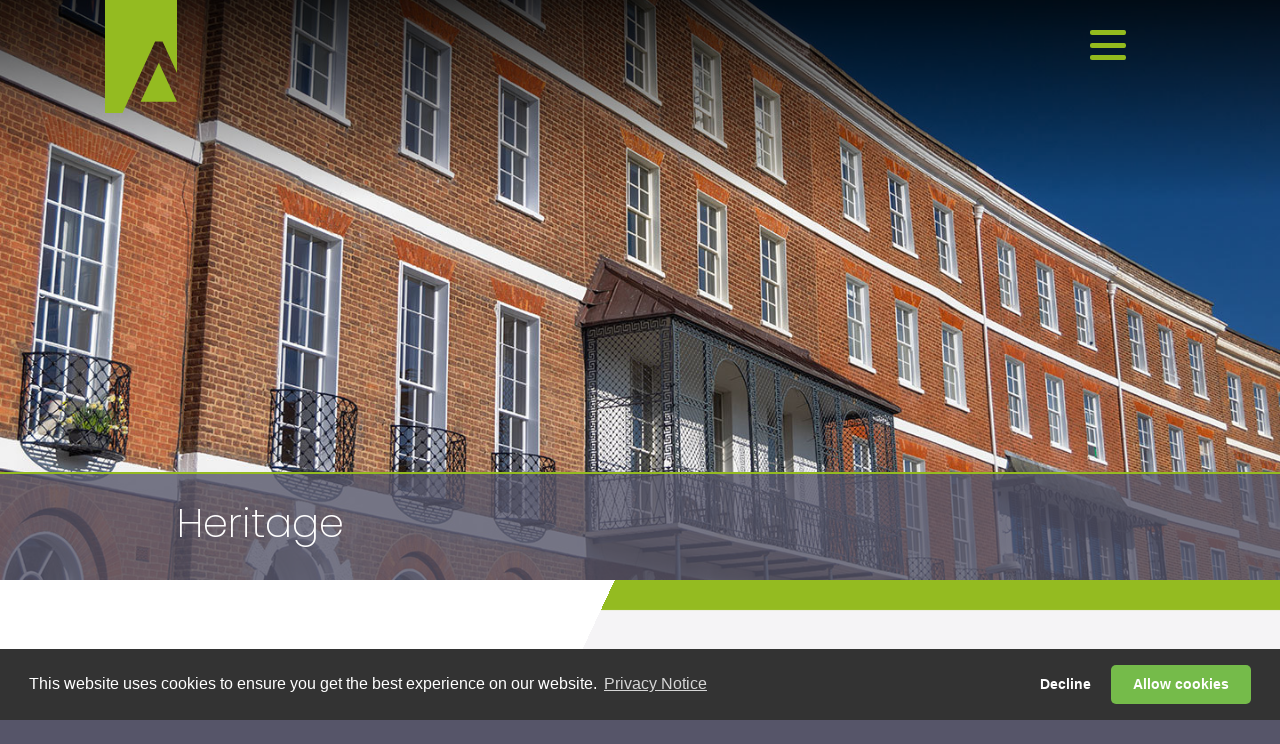

--- FILE ---
content_type: text/html; charset=utf-8
request_url: https://www.avalonplanning.co.uk/heritage/
body_size: 10985
content:
<!DOCTYPE html>
<html lang="en">
<head>
    <meta charset="UTF-8">
    <meta name="viewport" content="width=device-width, initial-scale=1, shrink-to-fit=no">
    <title>Heritage | Avalon Planning & Heritage</title>
    <link rel="apple-touch-icon" sizes="180x180" href="/images/apple-touch-icon.png">
    <link rel="icon" type="image/png" sizes="32x32" href="/images/favicon-32x32.png">
    <link rel="icon" type="image/png" sizes="16x16" href="/images/favicon-16x16.png">
    <link rel="manifest" href="/images/site.webmanifest">
    <link rel="mask-icon" color="#93bb1e" href="/images/safari-pinned-tab.svg">
    <link rel="shortcut icon" href="/images/favicon.ico">
    <meta name="msapplication-TileColor" content="#ffffff">
    <meta name="msapplication-config" content="/images/browserconfig.xml">
    <meta name="theme-color" content="#ffffff">
    <meta property="og:image:height" content="630">
    <meta property="og:image:width" content="1200">
    <meta property="og:title" content="Avalon Planning &amp; Heritage">
    <meta property="og:description" content="Experts in planning, heritage and archaeology">
    <meta property="og:url" content="https://www.avalonplanning.co.uk/">
    <meta property="og:image" content="https://www.avalonplanning.co.uk/images/avalon-og.png">
    <meta name="description" content="Whatever the scale or nature of your development, working with a trusted, knowledgeable, and experienced heritage consultancy will ensure that any heritage designation can be embraced as an exciting design opportunity, and not feel like a limitation.">
    <link rel="preconnect" href="https://fonts.googleapis.com">
    <link rel="preconnect" crossorigin href="https://fonts.gstatic.com">
    <link rel="stylesheet" href="https://fonts.googleapis.com/css2?family=Poppins:ital,wght@0,100;0,200;0,300;0,400;0,500;0,700;0,800;1,300;1,600&amp;display=swap">
    <link rel="stylesheet" integrity="sha512-z3gLpd7yknf1YoNbCzqRKc4qyor8gaKU1qmn+CShxbuBusANI9QpRohGBreCFkKxLhei6S9CQXFEbbKuqLg0DA==" crossorigin="anonymous" referrerpolicy="no-referrer" href="https://cdnjs.cloudflare.com/ajax/libs/font-awesome/6.4.2/css/all.min.css">
    <link rel="stylesheet" integrity="sha384-1BmE4kWBq78iYhFldvKuhfTAU6auU8tT94WrHftjDbrCEXSU1oBoqyl2QvZ6jIW3" crossorigin="anonymous" href="https://cdn.jsdelivr.net/npm/bootstrap@5.1.3/dist/css/bootstrap.min.css">
    <link rel="stylesheet" href="https://cdn.jsdelivr.net/npm/@splidejs/splide@3.6.12/dist/css/splide.min.css">
    <link rel="stylesheet" href="/css/site.css?v=1.01065">
    <link rel="stylesheet" href="https://cdnjs.cloudflare.com/ajax/libs/aos/2.3.4/aos.css">

    
<link rel="canonical" href="https://www.avalonplanning.co.uk/heritage/">
	<link rel="stylesheet" type="text/css" href="https://cdnjs.cloudflare.com/ajax/libs/cookieconsent2/3.1.1/cookieconsent.min.css">
    
</head>

<body class="page-1100 parent-1064">

        <div class="mainNav">
            <div class="nav-scroller">
                <ul>
                    <li><a href="/">Home</a></li>
                    <li><a href="#" class="dropdown-nav-link">Services</a>
                        <ul class="sub-nav">
                            <li class="nav-back-button">Back <i class="fa-solid fa-chevron-right"></i></li>
                            <li><a href="/planning/">Planning</a></li>
                            <li><a href="/heritage/">Heritage</a></li>
                            <li><a href="/archaeology/">Archaeology</a></li>
                            <li><a href="/unique-homes/">Unique Homes</a></li>
                            <li><a href="/conservation-management-planning/">Conservation Management Planning</a></li>
                        </ul>
                    </li>
                    <li><a href="/about/">About</a></li>
                    <li><a href="/join-us/">Join Us</a></li>
                    <li><a href="/projects/">Projects</a></li>
                    <li><a href="/insights/">Insights</a></li>
                    <li><a href="/public-consultations/">Consultations</a></li>
                    <li><a href="/contact/">Contact</a></li>
                </ul>
            </div>
        </div>
   
    
    <div class="mainNavBackground"></div>
        
    <div class="hamburger">
        <div></div>
        <div></div>
        <div></div>
    </div>
                
    <header>
            <div class="logo">
                <div class="container">
                    <div class="row justify-content-center">
                        <div class="col-md-10">
                            <a href="/">
                                <img src="/images/avalon.svg" alt="Avalon Planning &amp; Heritage">
                            </a>
                        </div>
                    </div>
                </div>
            </div>
            <div class="fullLogo">
                <div class="container">
                    <div class="row justify-content-center">
                        <div class="col-md-10">
                            <a href="/">
                                <img src="/images/avalon-logo-horizontal.svg" alt="Avalon Planning &amp; Heritage" class="horizontal">
                                <img src="/images/avalon-logo-stacked.svg" alt="Avalon Planning &amp; Heritage" class="stacked">
                            </a>
                        </div>
                    </div>
                </div>
            </div>
    </header>

    <div class="content">
            

<div class="banner banner-carousel">
    
    <div id="bannerCarousel" class="splide bannerCarousel">
        <div class="splide__track">
        	<div class="splide__list">
    
                        <div class="splide__slide">
                            <img src="/media/5ygbqpwn/avalon-exeter-city-architecture.jpg?width=1440&amp;height=960&amp;rnd=133398629957870000"  alt="Avalon Exeter City Architecture" class="imgFit">
                        </div> 
                        <div class="splide__slide">
                            <img src="/media/f5hdsdgz/heritage-house-and-garden.jpg?width=1440&amp;height=960&amp;rnd=133419507513430000"  alt="Heritage House And Garden" class="imgFit">
                        </div> 
                        <div class="splide__slide">
                            <img src="/media/xa4llx2l/avalon-exeter-city-cathedral.jpg?width=1440&amp;height=960&amp;rnd=133397847498800000"  alt="Avalon Exeter City Cathedral" class="imgFit">
                        </div> 
             
            </div>
        </div>
    </div>
    
    <div class="bannerText">
        <div class="container">
            <div class="row justify-content-center">
                <div class="col-md-10">
                    
                    <div class="row justify-content-between">
                        <div class="col-12">  
                            <h1 class="level1Title">Heritage</h1>
                        </div>
                    </div>
                    
                </div>        
            </div>
        </div>
    </div>
    
</div>


<div class="section sectionIntro sectionPadTop" data-aos="fade-in" data-aos-delay="300" data-aos-duration="1200">
    <div class="container">
        <div class="row justify-content-center">
            <div class="col-md-10">
                
                    <div class="row mb-3">
                        <div class="col-12">
                            <div class="sectionIntroText">
                                <p style="text-align: left;">Whatever the scale or nature of your development, working with a trusted, knowledgeable, and experienced heritage consultancy will ensure that any heritage designation can be embraced as an exciting design opportunity, and not feel like a limitation.</p>
                            </div>
                        </div>
                    </div>
                
                <div class="row gx-5">
                    <div class="col-lg-7 col-xl-6">
                        <p>At Avalon, we’re yet to come across a historic building or place that can’t be enhanced by creative change. This is visible in our work with incredible developers and institutions across the South and Southwest, on award-winning and commercially successful schemes in historic locations.</p>
<p>As the largest independent planning consultancy in the Southwest, with combined heritage and archaeology expertise in one team, we are uniquely positioned to handle even the most complex and sensitive of developments.</p>
<p>Working in partnership, we guide our clients through planning permission or listed building consent, finding creative solutions to any challenges. Thanks to our excellent working relationships with local Conservation Officers and Historic England, we are perfectly placed to present your scheme as favourably as possible to key stakeholders.</p>
                    </div>
                    <div class="col-lg-5 col-xl-6">
                        <ul>
<li>Building Histories and Archive Research</li>
<li>Negotiations with Historic England and Local Authorities</li>
<li>Listed Building Consent Applications</li>
<li>Heritage Statements</li>
<li>Conservation Area Appraisals</li>
<li>Conservation Management Plans</li>
<li>Scheduled Monument Consents</li>
<li>Townscape and Visual Impact Assessments</li>
<li>Listing Assessments / Certificates of Immunity</li>
<li>Heritage Enforcement Advocacy</li>
<li>Appeals and Expert Witness</li>
</ul>
                    </div>
                </div>
                
                <div class="row">
                    <div class="col-lg-12 pt-5">
                        <a href="/conservation-management-planning/" class="btn btn-primary">Conservation Management Planning</a>
                    </div>
                </div>

            </div>
        </div>
    </div>
</div>


<!-- Modal -->
<div class="modal fade" id="projectModal" tabindex="-1" aria-hidden="true">
    <div class="modal-dialog modal-dialog-centered modal-xl">
        <div class="modal-content">
            <div class="modal-body">
                <button type="button" class="btn-close" data-bs-dismiss="modal" aria-label="Close"></button>
                <div class="profileModal projectModal">

                </div>
            </div>
        </div>
    </div>
</div>
<div class="section sectionAlt sectionRecentProjects">
    <div class="container">
        <div class="row justify-content-center">
            <div class="col-md-10">
                <h2 class="level2Title" data-aos="fade-up" data-aos-delay="300" data-aos-duration="1200"><a href="/projects/">Recent Projects</a></h2>
                
                <div class="row">
                    
                        <div class="col-sm-12 col-md-12 col-lg-12 col-xl-4" data-aos="fade-up" data-aos-delay="300" data-aos-duration="1200">
                            <a href="#" class="gridLink projectLink projectModalLink" data-bs-toggle="modal" data-bs-target="#projectModal" data-id="1203">
                                <span class="gridLinkTitle">Greenham Lodge <br><span>Newbury</span></span>

                                    <span class="gridLinkImg"><img src="/media/y1nj1o1a/greenham-lodge.jpg?width=768&amp;height=512&amp;rnd=133302674129600000" alt="Greenham Lodge" class="imgFit"></span>
                            </a>
                        </div>
                        <div class="col-sm-12 col-md-6 col-xl-4" data-aos="fade-up" data-aos-delay="300" data-aos-duration="1200">
                            <a href="#" class="gridLink projectLink projectModalLink" data-bs-toggle="modal" data-bs-target="#projectModal" data-id="1198">
                                <span class="gridLinkTitle">Egypt Mill <br><span>Stroud, Gloucseter </span></span>

                                    <span class="gridLinkImg"><img src="/media/fswhzppy/egypt-mill.jpg?width=768&amp;height=512&amp;rnd=133302652952530000" alt="Egypt Mill" class="imgFit"></span>
                            </a>
                        </div>
                        <div class="col-sm-12 col-md-6 col-xl-4" data-aos="fade-up" data-aos-delay="300" data-aos-duration="1200">
                            <a href="#" class="gridLink projectLink projectModalLink" data-bs-toggle="modal" data-bs-target="#projectModal" data-id="1158">
                                <span class="gridLinkTitle">Autarkic House <br><span>Devon</span></span>

                                    <span class="gridLinkImg"><img src="/media/x1yixzgb/autarkic-house.jpg?width=768&amp;height=512&amp;rnd=133295759848400000" alt="Autarkic House" class="imgFit"></span>
                            </a>
                        </div>
                    
                    <p class="mt-3" data-aos="fade-up" data-aos-delay="300" data-aos-duration="1200">More examples can be found on our <a href="/projects/">Projects</a> page</p>

                </div>
            </div>
        </div>
    </div>
</div>


<div class="section sectionAccordion pb-0" data-aos="fade-up" data-aos-delay="300" data-aos-duration="1200">
    <div class="container">
        <div class="row justify-content-center">
            <div class="col-md-10">
                
                <div class="row">
                    <div class="col-sm-9">
                        <h2 class="level2Title accordionTitle">Why work with Avalon?<span></span></h2>
                        
                        <div class="ratio ratio-16x9 mb-3">
                            <iframe src="https://www.youtube.com/embed/Ah4HuIRI8-A?rel=0" title="YouTube video" allowfullscreen></iframe>
                        </div>
                            
                            
                        <p><a class="collapseToggle mb-5" data-bs-toggle="collapse" href="#collapseSection" role="button" aria-expanded="false" aria-controls="collapseSection">
                        Find out more</a></p>
                    </div>
                    <div class="col-sm-3">
                    </div>
                </div>

            </div>
        </div>
    </div>
</div>

<div class="section sectionAlt collapse pt-0 pb-0" id="collapseSection">
    <div class="container">
        <div class="row justify-content-center">
            <div class="col-md-10 pt-5 pb-5">
          
                <ol class="numberList">
                    <li><strong>We act Commercially</strong> - yes, we love history, but like you, we never lose sight of the commercial goals of our clients throughout our work. Our heritage advice is always presented in a pragmatic and proportionate way, allowing you and your design team to readily identify where the priorities for protection lie, and where there is scope for innovation and change.</li>
                    <li><strong>Built heritage and archaeology expertise within one team</strong>, means we can deliver the heritage expertise you need to take your project from design inception through to final construction.</li>
                    <li><strong>Our Directors have a hands-on approach</strong> to all projects from start to finish. Unlike some national consultancies, our Directors won’t disappear from your project once you’ve agreed our instruction.</li>
                    <li><strong>With a high success rate</strong> of securing Planning Permission or Listed Building Consent at first application, we have an outstanding track record of securing Consents for our clients on the most high-profile and sensitive of projects.</li>
                    <li><strong>Strong working relationships</strong> with Southwest Conservation Officers and Historic England can often be key to securing Consent on heritage-led schemes, and our team of former English Heritage and Conservation Officers are able to offer unique insights into stakeholder expectations.</li>
                </ol>

            </div>
        </div>
    </div>
</div>



<div class="section sectionHelp" data-aos="fade-in" data-aos-delay="100" data-aos-duration="1200">
    <div class="container">
        <div class="row justify-content-center">
            <div class="col-md-10">
                
                <div class="row">
                    <div class="col-md-6 col-lg-4">
                        <h2 class="level2Title">Here to help<span></span></h2>
                        <p class="level2Para">If you have a project that would benefit from expert advice, we’d love to hear from you.</p> 
                    </div>
                    <div class="col-md-6 col-lg-8 contactInfo">
                        
                        <div class="row">
                                        <div class="col-md-12 col-lg-7">
                                            <p><strong>Nick Bishop</strong> <br>
                                            Partner, Heritage</p>
                                            <ul>
                                                <li><strong><a href="tel:01392581150" class="tel">01392 581150</a></strong></li>
                                                <li><a href="mailto:nick@avalonplanning.co.uk" class="email">nick@avalonplanning.co.uk</a></li>
                                            </ul>
                                        </div>
                                        <div class="col-md-12 col-lg-5">
                                                <img src="/media/yrsnex1b/nick-bishop.jpg?cc=0.1984246188677221,0.04893605717406473,0.13177188462878117,0.2813943802349569&amp;width=768&amp;height=512&amp;rnd=133084114805300000" alt="Nick Bishop" class="imgFit">
                                        </div>
                        </div>
                        
                    </div>
                </div>
                
            </div>
        </div>
    </div>
</div>



            <div class="section sectionTestimonial" data-aos="fade-up" data-aos-delay="300" data-aos-duration="1200">
    <div class="imgContainer"><div style="background-image:url(/images/banner-1.webp)"></div></div>
                
    <div class="container">
        <div class="row justify-content-center">
             <div class="col-md-10 mb-5 mt-4">
                 
                <div class="row">
                    <div class="col-md-6">
                    </div>
                    <div class="col-md-6">
                    
                    
                    
            
            
            <div id="testimonialsCarousel" class="splide testimonialsCarousel">
        	    <div class="splide__track">
        		    <div class="splide__list">
        		            
        		            
                            <div class="splide__slide">
                            <div class="quote">
                                <svg width="52" height="27" viewBox="0 0 52 27" fill="none" xmlns="http://www.w3.org/2000/svg">
                                    <path d="M18.933 26.507H0.915L15.93 0.844996H27.76L18.933 26.507ZM42.411 26.507H24.393L39.408 0.844996H51.238L42.411 26.507Z" fill="#93BB1E"/>
                                </svg>
                                <p>I would not hesitate in recommending the services of Avalon Planning and Heritage. A top quality service, from first rate professionals.</p>
                                <p class="testimonialName"><strong>Private Client</strong>, Devon</p>
                            </div>
                            </div> 
                            <div class="splide__slide">
                            <div class="quote">
                                <svg width="52" height="27" viewBox="0 0 52 27" fill="none" xmlns="http://www.w3.org/2000/svg">
                                    <path d="M18.933 26.507H0.915L15.93 0.844996H27.76L18.933 26.507ZM42.411 26.507H24.393L39.408 0.844996H51.238L42.411 26.507Z" fill="#93BB1E"/>
                                </svg>
                                <p>The expertise and professionalism provided by Avalon Planning &amp; Heritage more than exceeded our expectations.</p>
                                <p class="testimonialName"><strong>Private Client</strong>, Devon</p>
                            </div>
                            </div> 
                        
                                     
                    </div>
                </div>
            </div>
            
            
            
            
            </div>
                </div>
                
            </div>
        </div>
    </div>
</div>




    </div>

    <footer>
        <div class="container">
            <div class="row justify-content-center">
                <div class="col-md-10">
                    <div class="row">
                        <div class="col-md-6 col-lg-5">
                            <div class="accordion accordion-flush" id="accordionContact">
                                <div class="accordion-item">
                                    <h2 class="accordion-header" id="flush-headingOne">
                                        <button class="accordion-button collapsed" type="button" data-bs-toggle="collapse" data-bs-target="#flush-collapseOne" aria-expanded="false" aria-controls="flush-collapseOne">
                                        Exeter
                                        </button>
                                    </h2>
                                    <div id="flush-collapseOne" class="accordion-collapse collapse show" aria-labelledby="flush-headingOne" data-bs-parent="#accordionContact">
                                        <div class="accordion-body">
                                            <div class="row">
                                                <div class="col-6">
                                                    <p>The Generator <br>
                                                    Kings Wharf <br>
                                                    Exeter <br>
                                                    EX2 4AN</p>
                                                </div>
                                                <div class="col-6">
                                                    <ul>
                                                        <li><a href="tel:01392581150">01392 581150</a></li>
                                                        <li><a href="mailto:murray@avalonplanning.co.uk">
                                                            <svg xmlns="http://www.w3.org/2000/svg" viewBox="0 0 68.5088 39.5303"><path d="M15.7153,17.2983H5.7393c-.6904,0-1.25-.5596-1.25-1.25s.5596-1.25,1.25-1.25H15.7153c.6904,0,1.25,.5596,1.25,1.25s-.5596,1.25-1.25,1.25Z"/><path d="M15.7153,24.9468H1.25c-.6904,0-1.25-.5596-1.25-1.25s.5596-1.25,1.25-1.25H15.7153c.6904,0,1.25,.5596,1.25,1.25s-.5596,1.25-1.25,1.25Z"/><path d="M61.2656,0H16.521c-3.9937,0-7.2432,3.249-7.2432,7.2432v2.5977c0,.6904,.5596,1.25,1.25,1.25s1.25-.5596,1.25-1.25v-2.5977c0-.9619,.2919-1.8553,.7861-2.6037l17.2986,15.3469-17.1273,15.1277c-.5931-.7919-.9573-1.7639-.9573-2.827v-2.7158c0-.6904-.5596-1.25-1.25-1.25s-1.25,.5596-1.25,1.25v2.7158c0,3.9941,3.2495,7.2432,7.2432,7.2432H61.2656c3.9941,0,7.2432-3.249,7.2432-7.2432V7.2432c0-3.9941-3.249-7.2432-7.2432-7.2432Zm-13.15,19.802l16.9404-15.3804c.5905,.7908,.9528,1.761,.9528,2.8215v25.0439c0,.9758-.2973,1.8829-.8046,2.6378l-17.0886-15.1229ZM61.2656,2.5c.6356,0,1.2403,.1301,1.7947,.3579l-19.9305,18.0947c-1.1768,1.0942-3.3936,2.7134-4.4141,2.7134-.874,0-3.1074-1.6953-4.7124-3.3433L14.4679,2.9868c.6238-.3024,1.3146-.4868,2.0531-.4868H61.2656ZM16.521,37.0303c-.6296,0-1.2285-.1291-1.7787-.3529l17.0045-15.0193,.5295,.4698c.6538,.6743,4.0371,4.0381,6.4395,4.0381,2.3672,0,5.5117-2.8188,6.1055-3.373l1.4327-1.3007,17.0294,15.0705c-.6146,.2914-1.2936,.4675-2.0177,.4675H16.521Z"/></svg>
                                                        </a></li>
                                                        <li><a href="https://goo.gl/maps/2GZ5PhL6XjzyhopF8" target="_blank">
                                                            <svg xmlns="http://www.w3.org/2000/svg" viewBox="0 0 37.4233 52.7168"><path d="M18.7114,27.9424c-5.0898,0-9.231-4.1406-9.231-9.2305s4.1411-9.2314,9.231-9.2314,9.2314,4.1416,9.2314,9.2314-4.1411,9.2305-9.2314,9.2305Zm0-15.9619c-3.7114,0-6.731,3.0195-6.731,6.7314s3.0195,6.7305,6.731,6.7305,6.7314-3.0195,6.7314-6.7305-3.0195-6.7314-6.7314-6.7314Z"/><path d="M18.7114,52.7168c-.3921,0-.7612-.1836-.9976-.4961C16.9907,51.2627,0,28.6602,0,18.7119,0,8.3945,8.394,0,18.7114,0s18.7119,8.3945,18.7119,18.7119c0,9.9482-16.9912,32.5508-17.7144,33.5088-.2363,.3125-.6055,.4961-.9976,.4961Zm0-50.2168C9.7725,2.5,2.5,9.7725,2.5,18.7119c0,7.8203,12.5396,25.6084,16.2114,30.6494,3.6724-5.041,16.2119-22.8291,16.2119-30.6494,0-8.9395-7.2725-16.2119-16.2119-16.2119Z"/></svg>
                                                            View Map</a></li>
                                                    </ul>
                                                </div>
                                            </div>
                                        </div>
                                    </div>
                                </div>
                                <div class="accordion-item">
                                    <h2 class="accordion-header" id="flush-headingFour">
                                        <button class="accordion-button collapsed" type="button" data-bs-toggle="collapse" data-bs-target="#flush-collapseFour" aria-expanded="false" aria-controls="flush-collapseFour">
                                        Plymouth
                                        </button>
                                    </h2>
                                    <div id="flush-collapseFour" class="accordion-collapse collapse" aria-labelledby="flush-headingFour" data-bs-parent="#accordionContact">
                                        <div class="accordion-body">
                                            <div class="row">
                                                <div class="col-6">
                                                    <p>Studio 33 <br>
                                                    Rope Building <br>
                                                    Alma Yard <br>
                                                    Plymouth <br>
                                                    PL4 0FF</p>
                                                </div>
                                                <div class="col-6">
                                                    <ul>
                                                        <li><a href="tel:01752466318">01752 466318</a></li>
                                                        <li><a href="mailto:jonathan@avalonplanning.co.uk">
                                                            <svg xmlns="http://www.w3.org/2000/svg" viewBox="0 0 68.5088 39.5303"><path d="M15.7153,17.2983H5.7393c-.6904,0-1.25-.5596-1.25-1.25s.5596-1.25,1.25-1.25H15.7153c.6904,0,1.25,.5596,1.25,1.25s-.5596,1.25-1.25,1.25Z"/><path d="M15.7153,24.9468H1.25c-.6904,0-1.25-.5596-1.25-1.25s.5596-1.25,1.25-1.25H15.7153c.6904,0,1.25,.5596,1.25,1.25s-.5596,1.25-1.25,1.25Z"/><path d="M61.2656,0H16.521c-3.9937,0-7.2432,3.249-7.2432,7.2432v2.5977c0,.6904,.5596,1.25,1.25,1.25s1.25-.5596,1.25-1.25v-2.5977c0-.9619,.2919-1.8553,.7861-2.6037l17.2986,15.3469-17.1273,15.1277c-.5931-.7919-.9573-1.7639-.9573-2.827v-2.7158c0-.6904-.5596-1.25-1.25-1.25s-1.25,.5596-1.25,1.25v2.7158c0,3.9941,3.2495,7.2432,7.2432,7.2432H61.2656c3.9941,0,7.2432-3.249,7.2432-7.2432V7.2432c0-3.9941-3.249-7.2432-7.2432-7.2432Zm-13.15,19.802l16.9404-15.3804c.5905,.7908,.9528,1.761,.9528,2.8215v25.0439c0,.9758-.2973,1.8829-.8046,2.6378l-17.0886-15.1229ZM61.2656,2.5c.6356,0,1.2403,.1301,1.7947,.3579l-19.9305,18.0947c-1.1768,1.0942-3.3936,2.7134-4.4141,2.7134-.874,0-3.1074-1.6953-4.7124-3.3433L14.4679,2.9868c.6238-.3024,1.3146-.4868,2.0531-.4868H61.2656ZM16.521,37.0303c-.6296,0-1.2285-.1291-1.7787-.3529l17.0045-15.0193,.5295,.4698c.6538,.6743,4.0371,4.0381,6.4395,4.0381,2.3672,0,5.5117-2.8188,6.1055-3.373l1.4327-1.3007,17.0294,15.0705c-.6146,.2914-1.2936,.4675-2.0177,.4675H16.521Z"/></svg>
                                                        </a></li>
                                                        <li><a href="https://goo.gl/maps/BUakrfmbmQw8WrGB7" target="_blank">
                                                            <svg xmlns="http://www.w3.org/2000/svg" viewBox="0 0 37.4233 52.7168"><path d="M18.7114,27.9424c-5.0898,0-9.231-4.1406-9.231-9.2305s4.1411-9.2314,9.231-9.2314,9.2314,4.1416,9.2314,9.2314-4.1411,9.2305-9.2314,9.2305Zm0-15.9619c-3.7114,0-6.731,3.0195-6.731,6.7314s3.0195,6.7305,6.731,6.7305,6.7314-3.0195,6.7314-6.7305-3.0195-6.7314-6.7314-6.7314Z"/><path d="M18.7114,52.7168c-.3921,0-.7612-.1836-.9976-.4961C16.9907,51.2627,0,28.6602,0,18.7119,0,8.3945,8.394,0,18.7114,0s18.7119,8.3945,18.7119,18.7119c0,9.9482-16.9912,32.5508-17.7144,33.5088-.2363,.3125-.6055,.4961-.9976,.4961Zm0-50.2168C9.7725,2.5,2.5,9.7725,2.5,18.7119c0,7.8203,12.5396,25.6084,16.2114,30.6494,3.6724-5.041,16.2119-22.8291,16.2119-30.6494,0-8.9395-7.2725-16.2119-16.2119-16.2119Z"/></svg>
                                                            View Map</a></li>
                                                    </ul>
                                                </div>
                                            </div>
                                        </div>
                                    </div>
                                </div>
                                <div class="accordion-item">
                                    <h2 class="accordion-header" id="flush-headingTwo">
                                        <button class="accordion-button collapsed" type="button" data-bs-toggle="collapse" data-bs-target="#flush-collapseTwo" aria-expanded="false" aria-controls="flush-collapseTwo">
                                        Bristol
                                        </button>
                                    </h2>
                                    <div id="flush-collapseTwo" class="accordion-collapse collapse" aria-labelledby="flush-headingTwo" data-bs-parent="#accordionContact">
                                        <div class="accordion-body">
                                            <div class="row">
                                                <div class="col-6">
                                                    <p>28 Queen Square <br>
                                                    Bristol <br>
                                                    BS1 4ND</p>
                                                </div>
                                                <div class="col-6">
                                                    <ul>
                                                        <li><a href="tel:01174620009">0117 462 0009</a></li>
                                                        <li><a href="mailto:veronica@avalonplanning.co.uk">
                                                            <svg xmlns="http://www.w3.org/2000/svg" viewBox="0 0 68.5088 39.5303"><path d="M15.7153,17.2983H5.7393c-.6904,0-1.25-.5596-1.25-1.25s.5596-1.25,1.25-1.25H15.7153c.6904,0,1.25,.5596,1.25,1.25s-.5596,1.25-1.25,1.25Z"/><path d="M15.7153,24.9468H1.25c-.6904,0-1.25-.5596-1.25-1.25s.5596-1.25,1.25-1.25H15.7153c.6904,0,1.25,.5596,1.25,1.25s-.5596,1.25-1.25,1.25Z"/><path d="M61.2656,0H16.521c-3.9937,0-7.2432,3.249-7.2432,7.2432v2.5977c0,.6904,.5596,1.25,1.25,1.25s1.25-.5596,1.25-1.25v-2.5977c0-.9619,.2919-1.8553,.7861-2.6037l17.2986,15.3469-17.1273,15.1277c-.5931-.7919-.9573-1.7639-.9573-2.827v-2.7158c0-.6904-.5596-1.25-1.25-1.25s-1.25,.5596-1.25,1.25v2.7158c0,3.9941,3.2495,7.2432,7.2432,7.2432H61.2656c3.9941,0,7.2432-3.249,7.2432-7.2432V7.2432c0-3.9941-3.249-7.2432-7.2432-7.2432Zm-13.15,19.802l16.9404-15.3804c.5905,.7908,.9528,1.761,.9528,2.8215v25.0439c0,.9758-.2973,1.8829-.8046,2.6378l-17.0886-15.1229ZM61.2656,2.5c.6356,0,1.2403,.1301,1.7947,.3579l-19.9305,18.0947c-1.1768,1.0942-3.3936,2.7134-4.4141,2.7134-.874,0-3.1074-1.6953-4.7124-3.3433L14.4679,2.9868c.6238-.3024,1.3146-.4868,2.0531-.4868H61.2656ZM16.521,37.0303c-.6296,0-1.2285-.1291-1.7787-.3529l17.0045-15.0193,.5295,.4698c.6538,.6743,4.0371,4.0381,6.4395,4.0381,2.3672,0,5.5117-2.8188,6.1055-3.373l1.4327-1.3007,17.0294,15.0705c-.6146,.2914-1.2936,.4675-2.0177,.4675H16.521Z"/></svg>
                                                        </a></li>
                                                        <li><a href="https://goo.gl/maps/XnLeSKzA1cJGFhEn6" target="_blank">
                                                            <svg xmlns="http://www.w3.org/2000/svg" viewBox="0 0 37.4233 52.7168"><path d="M18.7114,27.9424c-5.0898,0-9.231-4.1406-9.231-9.2305s4.1411-9.2314,9.231-9.2314,9.2314,4.1416,9.2314,9.2314-4.1411,9.2305-9.2314,9.2305Zm0-15.9619c-3.7114,0-6.731,3.0195-6.731,6.7314s3.0195,6.7305,6.731,6.7305,6.7314-3.0195,6.7314-6.7305-3.0195-6.7314-6.7314-6.7314Z"/><path d="M18.7114,52.7168c-.3921,0-.7612-.1836-.9976-.4961C16.9907,51.2627,0,28.6602,0,18.7119,0,8.3945,8.394,0,18.7114,0s18.7119,8.3945,18.7119,18.7119c0,9.9482-16.9912,32.5508-17.7144,33.5088-.2363,.3125-.6055,.4961-.9976,.4961Zm0-50.2168C9.7725,2.5,2.5,9.7725,2.5,18.7119c0,7.8203,12.5396,25.6084,16.2114,30.6494,3.6724-5.041,16.2119-22.8291,16.2119-30.6494,0-8.9395-7.2725-16.2119-16.2119-16.2119Z"/></svg>
                                                            View Map</a></li>
                                                    </ul>
                                                </div>
                                            </div>
                                        </div>
                                    </div>
                                </div>
                            </div>
                        </div>
                        <div class="col-md-6 col-lg-3">
                            <ul class="footerSiteLinks">
                                
<li><a href="/">Home</a></li>
<li><a href="/planning/">Planning</a></li>
<li><a href="/heritage/">Heritage</a></li>
<li><a href="/archaeology/">Archaeology</a></li>
<li><a href="/unique-homes/">Unique Homes</a></li>
<li><a href="/about/">About</a></li>
<li><a href="/join-us/">Join Us</a></li>
<li><a href="/projects/">Projects</a></li>
<li><a href="/insights/">Insights</a></li>
<li><a href="/public-consultations/">Consultations</a></li>
<li><a href="/contact/">Contact</a></li>
                            </ul>
                        </div>
                        <div class="col-md-12 col-lg-4">
                            <ul class="footerSocialLinks">
                                <li><a href="https://www.linkedin.com/company/avalon-planning-&-heritage/" target="_blank">
                                    <svg xmlns="http://www.w3.org/2000/svg" viewBox="0 0 70 70"><path d="M64.9998,0c1.3535,0,2.5254,.4956,3.5156,1.4844,.9883,.9912,1.4844,2.1631,1.4844,3.5156v60c0,1.3525-.4961,2.5244-1.4844,3.5156-.9902,.9888-2.1621,1.4844-3.5156,1.4844H5.0002c-1.355,0-2.5269-.4956-3.5156-1.4844C.4934,67.5244,.0002,66.3525,.0002,65V5C.0002,3.6475,.4934,2.4756,1.4846,1.4844,2.4734,.4956,3.6453,0,5.0002,0h59.9995ZM11.719,20.2344c1.145,1.1987,2.5513,1.7969,4.2188,1.7969,1.665,0,3.0981-.5981,4.2969-1.7969,1.1963-1.1963,1.7969-2.6025,1.7969-4.2188,0-1.6138-.6006-3.02-1.7969-4.2188-1.1987-1.1963-2.6318-1.7969-4.2969-1.7969-1.6675,0-3.0737,.6006-4.2188,1.7969-1.1475,1.1987-1.7188,2.605-1.7188,4.2188,0,1.6162,.5713,3.0225,1.7188,4.2188Zm9.375,39.7656h.1562V26.5625H10.7815V60h10.3125Zm38.9058,0v-18.2812c0-2.5-.1562-4.6338-.4688-6.4062-.3125-1.77-.8867-3.4106-1.7188-4.9219-.834-1.5088-2.1094-2.6562-3.8281-3.4375-1.7183-.7812-3.8276-1.1719-6.3276-1.1719-2.3975,0-4.4531,.5225-6.1719,1.5625-1.7188,1.0425-2.9443,2.2925-3.6719,3.75h-.1562v-4.5312h-10V60h10.4688v-16.5625c0-2.6025,.415-4.6875,1.25-6.25,.8325-1.5625,2.4463-2.3438,4.8438-2.3438,1.25,0,2.29,.2612,3.125,.7812,.8325,.5225,1.3794,1.3037,1.6406,2.3438,.2588,1.0425,.4419,1.9531,.5469,2.7344,.1025,.7812,.1562,1.7969,.1562,3.0469v16.25h10.312Z"/></svg>
                                </a></li>
                                <li><a href="https://www.instagram.com/Avalon_planning_heritage/" target="_blank">
                                    <svg xmlns="http://www.w3.org/2000/svg" viewBox="0 0 69.999 70"><path d="M69.8428,20.625c.1035,2.8125,.1562,7.605,.1562,14.375s-.0527,11.5625-.1562,14.375c-.3125,6.355-2.2148,11.2769-5.7031,14.7656-3.4902,3.4888-8.4121,5.3369-14.7646,5.5469-2.8125,.2075-7.6055,.3125-14.375,.3125s-11.5625-.105-14.375-.3125c-6.3555-.3125-11.25-2.1875-14.6875-5.625-1.3555-1.25-2.4492-2.7075-3.2812-4.375-.835-1.665-1.4336-3.2812-1.7969-4.8438-.3662-1.5625-.5469-3.3838-.5469-5.4688-.21-2.8125-.3125-7.6025-.3125-14.375s.1025-11.6138,.3125-14.5312c.3125-6.25,2.1875-11.0938,5.625-14.5312C9.375,2.3975,14.2695,.4688,20.625,.1562c2.8125-.1025,7.6025-.1562,14.375-.1562s11.5625,.0537,14.375,.1562c6.3525,.3125,11.2744,2.2144,14.7646,5.7031,3.4883,3.4912,5.3906,8.4131,5.7031,14.7656Zm-7.5,35c.3125-.8325,.5723-1.8994,.7812-3.2031,.207-1.3013,.3633-2.8638,.4688-4.6875,.1035-1.8213,.1562-3.3057,.1562-4.4531V26.7188c0-1.145-.0527-2.6294-.1562-4.4531-.1055-1.8213-.2617-3.3838-.4688-4.6875-.209-1.3013-.4688-2.3682-.7812-3.2031-1.25-3.2275-3.4902-5.4688-6.7188-6.7188-.834-.3125-1.9023-.5713-3.2021-.7812-1.3037-.2075-2.8662-.3638-4.6875-.4688-1.8242-.1025-3.2812-.1562-4.375-.1562H26.7188c-1.1475,0-2.6318,.0537-4.4531,.1562-1.8242,.105-3.3867,.2612-4.6875,.4688-1.3037,.21-2.3711,.4688-3.2031,.7812-3.2305,1.25-5.4688,3.4912-6.7188,6.7188-.3125,.835-.5742,1.9019-.7812,3.2031-.21,1.3037-.3662,2.8662-.4688,4.6875-.1055,1.8237-.1562,3.2812-.1562,4.375v15c0,.9912,.0244,2.2656,.0781,3.8281,.0508,1.5625,.1289,2.8906,.2344,3.9844,.1025,1.0938,.2588,2.2144,.4688,3.3594,.207,1.1475,.415,2.085,.625,2.8125,1.3525,3.23,3.5938,5.4688,6.7188,6.7188,.832,.3125,1.8994,.5737,3.2031,.7812,1.3008,.21,2.8633,.3662,4.6875,.4688,1.8213,.105,3.2812,.1562,4.375,.1562h16.6406c1.1445,0,2.6289-.0513,4.4531-.1562,1.8213-.1025,3.3838-.2588,4.6875-.4688,1.2998-.2075,2.3682-.4688,3.2021-.7812,3.2285-1.3525,5.4688-3.5938,6.7188-6.7188ZM22.2656,22.2656c3.4883-3.4888,7.7344-5.2344,12.7344-5.2344s9.2432,1.7456,12.7344,5.2344c3.4883,3.4912,5.2334,7.7344,5.2334,12.7344s-1.7451,9.2456-5.2334,12.7344c-3.4912,3.4912-7.7344,5.2344-12.7344,5.2344s-9.2461-1.7432-12.7344-5.2344c-3.4912-3.4888-5.2344-7.7344-5.2344-12.7344s1.7432-9.2432,5.2344-12.7344Zm4.4531,21.0156c2.29,2.2925,5.0508,3.4375,8.2812,3.4375,3.2275,0,5.9883-1.145,8.2812-3.4375,2.29-2.29,3.4375-5.0513,3.4375-8.2812,0-3.2275-1.1475-5.9888-3.4375-8.2812-2.293-2.29-5.0537-3.4375-8.2812-3.4375-3.2305,0-5.9912,1.1475-8.2812,3.4375-2.293,2.2925-3.4375,5.0537-3.4375,8.2812,0,3.23,1.1445,5.9912,3.4375,8.2812ZM56.6396,13.3594c.7812,.7812,1.1719,1.7456,1.1719,2.8906,0,1.1475-.3906,2.1362-1.1719,2.9688-.7812,.835-1.7461,1.25-2.8906,1.25-1.1465,0-2.1357-.415-2.9678-1.25-.835-.8325-1.25-1.8213-1.25-2.9688,0-1.145,.415-2.1094,1.25-2.8906,.832-.7812,1.8213-1.1719,2.9678-1.1719,1.1445,0,2.1094,.3906,2.8906,1.1719Z"/></svg>    
                                </a></li>
                            </ul>
                            <ul class="footerMemberships">
                                <li><a href="https://www.rtpi.org.uk/" target="_blank"><img src="/images/RTPI.png" alt="Royal Town Planning Institute (RTPI)"></a></li>
                                <li><a href="https://www.ihbc.org.uk/" target="_blank"><img src="/images/IHBC.png" alt="Institute of Historic Building Conservation (IHBC)"></a></li>
                            </ul>
                        </div>
                    </div>
                    <div class="row">
                        <div class="col-12">
                            <ul class="footerLinks">
                                <li><a href="/privacy-notice/">Privacy Notice</a></li>
                                <li><a href="/downloads/Avalon-Planning-Brochure.pdf" download>See our company brochure here</a></li>
                            </ul>
                            <p class="author">Website designed and produced by <a href="https://www.spraguegibbons.co.uk/" target="_blank">SpragueGibbons.co.uk</a></p>
                        </div>
                    </div>
                    
                </div>
            </div>
        </div>
    </footer>


    <!-- Javascript -->
    <script integrity="sha384-ka7Sk0Gln4gmtz2MlQnikT1wXgYsOg+OMhuP+IlRH9sENBO0LRn5q+8nbTov4+1p" crossorigin="anonymous" src="https://cdn.jsdelivr.net/npm/bootstrap@5.1.3/dist/js/bootstrap.bundle.min.js"></script>
     
    <script data-cfasync="false" src="https://cdnjs.cloudflare.com/ajax/libs/cookieconsent2/3.1.1/cookieconsent.min.js"></script>
    <script src="/scripts/init-cookieconsent.js?v=0.1"></script>
    <script src="/scripts/init.js?v=0.1022"></script>
    <script src="https://cdnjs.cloudflare.com/ajax/libs/aos/2.3.4/aos.js"></script> 
    <script src="https://cdn.jsdelivr.net/npm/@splidejs/splide@3.6.12/dist/js/splide.min.js"></script>
</body>
</html>


--- FILE ---
content_type: text/css
request_url: https://www.avalonplanning.co.uk/css/site.css?v=1.01065
body_size: 9887
content:
html {
    /* Default Colours*/
    --test:#ccc;
    --white:#fff;
    --avalon-green:#94bb21;
    --avalon-grey:#565569;
    --avalon-light-grey:#ededed;
    --avalon-blue:#5e839f;
    --heritage-green:#408969;
    --archaeology-gold:#DACB80;
    --skew-angle:skewX(-25deg);

    /* Default transitions */
    --transition-default:all 0.3s ease-out;
    font-size:16px;
}

body {font-family:'Poppins',sans-serif; font-size:18px; color:#555569; background:var(--avalon-grey); overflow-x:hidden;}
body.noScroll {overflow:hidden;}

a {color:var(--avalon-green); text-decoration:none; transition:var(--transition-default);}
a:hover {color:var(--avalon-grey); pointer:cursor;}

p {text-align:justify;}

.level1Title {font-weight:200;}
.level1Title span {font-weight:400; color:var(--avalon-green);}
.level2Title {font-weight:700; font-size:30px; line-height:34px; color:var(--avalon-green); margin-bottom:20px;}
.level2Title span {font-weight:400;}
.level3Title {font-weight:700; font-size:22px; color:var(--avalon-grey); margin-bottom:20px; margin-top:40px;}

.section {padding:60px 0;}
.sectionAlt {background:var(--avalon-light-grey);}

.content {padding:0 0 40px 0;}
.content ul:not(.dropdown-menu) {display:inline-block; text-align:left; list-style:none; padding:0; margin-top:5px;}
.content ul:not(.dropdown-menu) li {margin:0 0 10px 0; position:relative; padding:0 0 0 10px;}
.content ul:not(.dropdown-menu) li::before {width:3px; height:20px; content:""; background:var(--avalon-green); position:absolute; top:2px; left:0;}
.content ul:not(.dropdown-menu) li ul li {list-style:disc; padding:0; margin-left:1rem;}
.content ul:not(.dropdown-menu) li ul li::before {display:none;}

.col-md-10 .level3Title:first-child {margin-top:0;}
.col-md-10 .level2Title:first-child {margin-top:0;}

strong {font-weight:700;}

.caption {font-size:12px;}

.btn-primary {color:#fff; text-align:left; background-color:var(--avalon-green); border:none; border-radius:0; padding:1rem 3rem 1rem 2rem; position:relative; transition:var(--transition-default);}
.btn-primary::after {content:""; position:absolute; width:46px; height:46px; top:50%;  right:0.5rem; background:url(/images/arrow.svg) no-repeat 50% 50%; background-size:26px auto; transform:rotate(270deg) translateX(50%);}
.btn-primary:hover {background:var(--avalon-grey);}
.btn-check:active+.btn-primary, .btn-check:checked+.btn-primary, .btn-primary.active, .btn-primary:active, .show>.btn-primary.dropdown-toggle {background:var(--avalon-grey); border:none;}
.btn-check:focus+.btn-primary, .btn-primary:focus {background:var(--avalon-grey); border:none; box-shadow:none;}

/* Header */
header a {display:inline-block;}
header img {width:100%; max-width:100%; height:auto;}
.logo {position:fixed; width:100%; height:114px; z-index:910; color:#fff; top:0; left:0; transition:top 0.5s ease-out;}
.logo img {max-width:72px; transform:translate3d(-72px, 0, 0);}
.fullLogo {position:fixed; width:100%; height:100px; background:var(--avalon-grey); z-index:900; top:-114px; left:0; transition:top 0.5s ease-out; display:flex;}
.fullLogo .container {align-self:center;}
.fullLogo img.horizontal {max-width:450px;}
.fullLogo img.stacked {max-width:160px; display:none;}
.posTop {top:0px;}
.negTop {top:-114px;}

/* Nav */
.hamburger {position:fixed; cursor:pointer; width:36px; height:30px; right:12%; top:30px; display:flex; justify-content:space-between; flex-direction:column; z-index:1000;}
.hamburger.active > div:nth-child(1) {transform:translateY(12.5px) rotate(45deg);}
.hamburger.active > div:nth-child(2) {opacity:0;}
.hamburger.active > div:nth-child(3) {transform:translateY(-12.5px) rotate(-45deg);}
.hamburger > div {background-color:#93bb1e; pointer-events:none;}
.hamburger > div {height:5px; border-radius:3px; background-color:#93bb1e; transition:0.5s; z-index:999;}

.mainNav {position:relative; width:100%; height:100%; overflow-y:scroll; position:fixed; right:0; transition-timing-function:cubic-bezier(10,2,3,1); transform:translateX(150%); top:0; z-index:999; transition:0.5s;}
.mainNav.open {transform:translateX(0%);}
.mainNav ul {list-style:none; font-weight:200; text-align:right; max-width:400px; position:relative; position:fixed; top:100px; right:12%; padding:0;}
.mainNav ul li {margin-top:14px;}
.mainNav ul li a {color:var(--white); font-size:30px; line-height:34px;}
.mainNav ul li.active>a, .mainNav ul li>a:hover {color:var(--avalon-green);}

.mainNavBackground {position:relative; width:100%; height:100%; position:fixed; right:0; transition-timing-function:cubic-bezier(10,2,3,1); transform:translateX(150%); top:0; z-index:998; transition:0.5s;  }
.mainNavBackground::before {content:""; position:absolute; top:0; left:0; 
background:var(--avalon-grey); width:200%; height:100%; transform:translate3d(0%,0,0) var(--skew-angle); opacity:0.9;}
.mainNavBackground.open {transform:translateX(0%);}


/* Nav New */
.mainNav ul {position:absolute; width:240px;}
.nav-scroller {position:relative; overflow:hidden; height:100dvh;}
.nav-scroller .sub-nav {position:absolute; top:0; left:0; width:100%; translate:1000% 0; transition:all 0.5s ease-out; opacity:1;}
.nav-back-button {cursor:pointer; color:var(--white);}
.nav-back-button:hover {cursor:pointer; color:var(--avalon-green);}
.nav-scroller ul li {transition:all 0.3s ease-out;}
.nav-scroller ul li ul li a {display:block;}
.nav-scroller>ul>li:not(:has(.dropdown-nav-link)),
.nav-scroller a.dropdown-nav-link {transition-delay:0.3s}
.nav-scroller.show>ul>li:not(:has(.dropdown-nav-link)),
.nav-scroller.show a.dropdown-nav-link {opacity:0; pointer-events:none; transition-delay:0s}
.nav-scroller.show .sub-nav {translate:0 0;}
        

/* Footer */
footer {color:var(--white); padding:40px 0;}
footer ul {list-style:none; padding:0;}
footer a {color:var(--white);}
footer ul li.active a, footer a:hover {color:var(--avalon-green);}

.accordion-button {padding:1rem 0; font-size:18px; line-height:24px; font-weight:700; color:var(--avalon-green); background-color:transparent;}
.accordion-button:hover {color:var(--white);}
.accordion-button:focus {border-color:var(--avalon-green); box-shadow:none;}
.accordion-button:not(.collapsed) {color:var(--avalon-green); background-color:transparent; box-shadow:none;}
.accordion-item {background-color:transparent; border:1px solid var(--avalon-green);}
.accordion-button::after {display:none;}
.accordion-body {color:var(--white); padding:0 0 1rem 0; font-size:18px; line-height:24px;}
.accordion-body a {color:var(--white);}
.accordion-body a:hover {color:var(--avalon-green);}
.accordion-body p, .accordion-body ul {margin-bottom:0;}
.accordion .accordion-item:first-child .accordion-button {padding-top:0;}

footer ul.footerSiteLinks li {margin:0 0 15px 20%; font-size:18px; line-height:20px; font-weight:300;}
footer ul.footerLinks li {display:inline-block; margin-right:25px; font-size:14px; margin-top:20px;}
footer ul.footerLinks li:last-child {margin-right:0;}
footer ul.footerMemberships img {width:auto; max-height:80px; transition:var(--transition-default);}
footer ul.footerMemberships li {margin:0 0 12px 0;}
footer ul.footerMemberships a:hover img {opacity:0.8;}

.accordion-body a svg path {fill:var(--avalon-green); transition:var(--transition-default);}
.accordion-body a:hover svg path {fill:var(--white);}
.accordion-body ul li:nth-child(1) {font-weight:600;}
.accordion-body ul li {margin-bottom:5px;}
.accordion-body ul li:nth-child(2) {margin-bottom:10px;}
.accordion-body ul li:nth-child(2) svg {max-width:32px;}
.accordion-body ul li:nth-child(3) {padding-left:9px;}
.accordion-body ul li:nth-child(3) svg {max-width:18px;}

footer .author {font-size:12px; margin-top:40px;}
footer ul.footerSocialLinks li {display:inline-block; margin-right:10px;}
footer ul.footerSocialLinks li a {display:block; width:30px; height:30px;}
footer ul.footerSocialLinks a svg path {fill:var(--avalon-green); transition:var(--transition-default);}
footer ul.footerSocialLinks a:hover svg path {fill:var(--white);}

/* Banner */
.banner {height:70vh; min-height:580px; position:relative; overflow:hidden; -webkit-backface-visibility:hidden;}
.banner-carousel .splide__track,
.banner-carousel .splide__list, .banner-carousel .splide__slide {height:70vh; min-height:580px;}
.banner img {position:absolute; top:0; left:0;}
.banner::before {content:""; position:absolute; top:0; left:0; width:100%; height:200px; background:var(--avalon-grey); z-index:10; background:linear-gradient(180deg,rgba(0,0,0,0.8) 0%, rgba(0,0,0,0) 100%);}
.banner .bannerText {position:absolute; z-index:10; bottom:0; left:0; width:100%; border-top: 2px solid var(--avalon-green); color:var(--white); padding:25px 0;} 
.banner .bannerText::before {content:""; background:var(--avalon-grey); opacity:0.8; position:absolute; top:0; left:0; width:100%; height:100%;}
.banner .bannerText .container {position:relative;}
.banner .bannerText {opacity:0; animation-name:fadeInUp; animation-duration:1s; animation-fill-mode:forwards; animation-delay:0.5s;}
.banner .bannerText .level1Title {opacity:0; animation-name:fadeInUp; animation-duration:1s; animation-fill-mode:forwards; animation-delay:1s;}
.banner .bannerText p {font-size:20px; line-height:26px; font-weight:300; opacity:0; animation-name:fadeInUp; animation-duration:1s; animation-fill-mode:forwards; animation-delay:1.1s;}
.banner .bannerText p.cta {font-size:28px; line-height:34px; font-weight:600; color:var(--avalon-green); margin-top: 10px; text-align:right; animation-delay:2.1s;}
.banner .bannerText p.cta a:hover {color:var(--white);}

@keyframes slideIn {
  0%   {transform:translate3d(-200%,0,0) var(--skew-angle);}
  100% {transform:translate3d(-55%,0,0) var(--skew-angle);}
}

@keyframes slideInHome {
  0%   {transform:translate3d(-220%,0,0) var(--skew-angle);}
  100% {transform:translate3d(-45%,0,0) var(--skew-angle);}
}

@keyframes fadeIn {
  0%   {transform:translate3d(-200%,0,0) var(--skew-angle);}
  100% {transform:translate3d(-30%,0,0) var(--skew-angle);}
}

@keyframes fadeInUp{
    0%  {opacity:0;transform:translate3d(0,100%,0);}
    100% {opacity:1;transform:translate3d(0,0%,0);}
}

@keyframes slideInLeft{
    0%  {width:0;}
    100% {width:65px;}
}

/* Content */
.content {background:var(--white);}
.sectionIntro {position:relative; color:var(--avalon-grey); font-weight:300; overflow:hidden;}
.sectionIntroText {font-size:26px; line-height:36px; color:var(--avalon-green);}
.sectionIntro .col-md-10 {position:relative; z-index:10;}
.sectionIntro::before {-webkit-backface-visibility:hidden; background:#f5f4f6; height:calc(100%); width:200%; content:""; position:absolute; top:0; left:0; transform:translate3d(14.5%, 0, 0) var(--skew-angle); border-top:30px solid var(--avalon-green); z-index:9;}
.sectionPadTop {padding-top:90px;}

/* Home */
a.meetTheTeamLink, a.meetTheTeamLink span {display:block;}
a.meetTheTeamLink img {transition:var(--transition-default); object-position:50% 45%;}
a.meetTheTeamLink:hover img {transform:scale(1.05);}
a.meetTheTeamLink:hover .level3Title {color:var(--avalon-green);}
a.meetTheTeamLink .teamLinkImg {overflow:hidden; height:280px;}

/* Home Category Links */
a.gridLink {display:block; position:relative; color:#fff; font-size:48px; overflow:hidden; margin:0 0 0 0;}
.imgFit {max-width:100%; max-height:100%; min-width:100%; min-height:100%; object-fit:cover; object-position:50% 50%;}
a.gridLink span:first-child {display:block; position:absolute; top:42px; left:42px; z-index:4; font-weight:700;}
a.gridLink::before, a.gridLink::after {content:""; position:absolute;}
a.gridLink::after {z-index:3; border:1px solid #fff; border-radius:50%; width:46px; height:46px; bottom:42px; left:42px; background:url(/images/arrow.svg) no-repeat 50% 50%; background-size:26px auto;}
a.gridLink::before {-webkit-backface-visibility:hidden; background:var(--avalon-grey); height:100%; width:135%; top:0; left:0; 
transform: translate3d(-120%,0,0) var(--skew-angle);
z-index:2; opacity:0.4; transition:all 0.3s ease-out;}
a.gridLink:hover::before {transform:translate3d(-40%,0,0) var(--skew-angle);}
a.gridLink span span.line {display:block; height:6px; width:38px; background:var(--white); position:relative !important; top:auto !important; left:auto !important; margin-top:8px;}
a.gridLink.heritage::before {background:var(--heritage-green);}
a.gridLink.homes::before {background:var(--avalon-blue);}
a.gridLink.archaeology::before {background:var(--archaeology-gold);}
a.gridLink:hover::after {background-position:50% 80%;}
a.gridLink::after {transition:var(--transition-default);}
a.gridLink span.gridLinkImg {display:block; position:relative; pointer-events:none;}
a.gridLink span.gridLinkImg::before {content:""; position:absolute; top:0; left:0; width:100%; height:200px; background:var(--avalon-grey); z-index:2; background:linear-gradient(180deg,rgba(0,0,0,0.8) 0%, rgba(0,0,0,0) 100%);}
a.gridLink span.gridLinkTitle {padding-right:1rem; line-height:1;}

/* Recent Projects */
a.gridLink.projectLink {font-size:20px; line-height:24px;}
a.gridLink.projectLink span {text-transform:uppercase; color:var(--avalon-green); font-weight:700;}
a.gridLink.projectLink span:first-child {top:32px; left:32px; pointer-events:none;}
a.gridLink.projectLink span span {font-size:14px; line-height:24px; text-transform:capitalize; color:var(--white);}
a.gridLink.projectLink:hover::after, a.gridLink.projectLink:hover span:first-child {}
a.gridLink.projectLink::before {transform:translate3d(-120%,0,0) var(--skew-angle);}
a.gridLink.projectLink:hover::before {transform:translate3d(-40%,0,0) var(--skew-angle);}
a.gridLink.projectLink::after {bottom:32px; left:32px;}

/* Home Services Links */
.sectionIntro a.gridLink {font-size:26px;}
.sectionIntro a.gridLink span:first-child {top:22px; left:22px;}
.sectionIntro a.gridLink::after {bottom:22px; left:22px;}

/* Projects */
body.page-1092 .sectionIntro::before, body.parent-1092 .sectionIntro::before {border-color:#b0bccb;}
.sectionRecentProjects.noBackground {background:var(--white);}
.projectDescription::before {background:none;}
.banner.projectBanner {display:flex; align-items:flex-end;}
.banner.projectBanner::before,
.banner.projectBanner::after {display:none;}
.banner.projectBanner .container .row {height:auto;}
.banner.projectBanner .container {position:relative; height:auto;}
.banner.projectBanner .container:before {content:""; position:absolute; top:0; left:0; background:var(--avalon-grey); opacity:0.6; width:200%; height:100%; transform: translate3d(-25%,100%,0);}
.banner.projectBanner .container .row {position:relative;}
.banner.projectBanner .projectInfo {position:relative;}
.banner.projectBanner .projectInfo::before {content:""; position:absolute; top:0; left:-20px; background:var(--avalon-green); width:5px; height:100%;}
.banner.projectBanner .container .level1Title {margin-top:-62px; opacity:0.6;}
.banner.projectBanner .container p,    
.banner.projectBanner .container p strong {font-size:28px; line-height:34px; color:var(--white); max-width:100%;}
.banner.projectBanner .container .level1Title {opacity:0; animation-name:fadeInUpTint; animation-duration:1s; animation-fill-mode:forwards; animation-delay:2s;}
.banner.projectBanner .projectInfo {opacity:0; animation-name:fadeInUp; animation-duration:1s; animation-fill-mode:forwards; animation-delay:2s;}
.banner.projectBanner .projectInfo {animation-delay:3s;}
.banner.projectBanner .container:before {animation-name:slideUp; animation-duration:1s; animation-fill-mode:forwards; animation-delay:1s;}

@keyframes slideUp {
  0%   {transform:translate3d(-25%,100%,0);}
  100% {transform:translate3d(-25%,0,0);}
}

@keyframes fadeInUpTint{
    0%  {opacity:0;transform:translate3d(0,100%,0)}
    100% {opacity:0.6;transform:translate3d(0,0%,0)}
}

@keyframes fadein {
  from {opacity:0;}
  to {opacity:1;}
}

.loaderSection .col-md-6 { animation:1s linear fadein;}
.loaderSection {--bs-gutter-x:1.5rem; --bs-gutter-y:0; display:flex; flex-wrap:wrap; margin-top:calc(-1 * var(--bs-gutter-y)); margin-right:calc(-.5 * var(--bs-gutter-x)); margin-left:calc(-.5 * var(--bs-gutter-x));}
.loaderSection > * {max-width:100%; padding-right:calc(var(--bs-gutter-x) * .5); padding-left:calc(var(--bs-gutter-x) * .5); margin-top:var(--bs-gutter-y);}
.projectsLoader, .insightsLoader .btn {justify-content:center;}
.projectsLoader {min-height:890px;}
.projectsLoader .btn-primary, .insightsLoader .btn-primary {color:#C4C4C4; background-color:transparent; border-color:transparent; text-transform:uppercase; justify-content:center;}
.projectsLoader .btn-primary:hover, .insightsLoader .btn-primary:hover {color:var(--avalon-green);}
.projectsLoader ul {font-size:14px; display: flex !important; flex-wrap:wrap; gap:5px;}
.projectsLoader ul li {padding:0 !important;}
.projectsLoader ul li::before {display:none;}
.filterTags li a {color:var(--avalon-grey);}
.filterTags li a:hover,
.filterTags li.active a {color:var(--avalon-green);}


ul.project-filter {display:flex !important; column-gap:1rem; row-gap:0.3rem; flex-wrap:wrap;}
ul.project-filter li:first-child {font-weight:700; text-transform:uppercase;}
ul.project-filter li:first-child::before {display:none;}
ul.project-filter li {padding-right:0.5rem !important; padding-top:0.3rem !important; padding-bottom:0.3rem !important; transition:all 0.3s ease-out;}
ul.project-filter li span {display:block; position:relative; z-index:2;}
ul.project-filter li::before {transition:all 0.3s ease-out; z-index:1; height:100% !important; top:0 !important}
ul.project-filter li.active::before,
ul.project-filter li:hover::before {width:100%;}
ul.project-filter li.active,
ul.project-filter li:hover:not(:first-child) {color:var(--white);}
                                
                                

/*
.filterContainer {min-height:40px; position:relative;}
.filterTags {position:absolute; top:0; right:0;}
.filterTags li.active a {color:var(--avalon-green);}
.filterTags .dropdown-menu {border:none; border-top:1px solid #C4C4C4; max-width:260px; border-radius:0;} 
.filterTags li {text-align:right;}
.filterTags li::before {display:none;}
.filterTags .dropdown-item {white-space:normal;}
.filterTags .dropdown-item:focus, .filterTags .dropdown-item:hover {color:var(--avalon-green); background-color:transparent;}
.filterTags .btn {color:var(--avalon-grey); background-color:transparent; border:none; padding-right:40px;}
.filterTags .btn:hover {color:var(--avalon-green);}
.filterTags .btn:focus {box-shadow:none;}
.filterTags .btn::after {position:absolute; content:""; z-index:3; border:1px solid var(--avalon-grey); border-radius:50%; width:30px; height:30px; top:2px; right:0; background:url(/images/arrow-grey.svg) no-repeat 50% 50%; background-size:16px auto;}
*/

/* Testimonial Section */
.sectionTestimonial {position:relative; min-height:350px; font-size:20px; line-height:30px; font-weight:300; font-style:italic; color:var(--avalon-grey); padding:0; overflow:hidden;}
.sectionTestimonial::before, .sectionTestimonial::after {content:""; height:100%; width:100px; position:absolute; top:-12px; left:0;}
.sectionTestimonial::before {background:#ededed; width:100%; transform:translate3d(20%,0,0) var(--skew-angle);}
.sectionTestimonial::after {background:#e5e5e5; width:50%; transform:translate3d(20%,0,0) var(--skew-angle);}
.sectionTestimonial .imgContainer {width:50%; height:350px; position:absolute; z-index:2; top:0; left:0; transform:translate3d(-20%,0,0) var(--skew-angle); overflow:hidden;}
.sectionTestimonial .imgContainer div {transform:skewX(25deg); height:100%; width:120%; background-size:cover; background-position:50% 50%;}
.sectionTestimonial .testimonialName strong {font-weight:600;}
.sectionTestimonial .quote {position:relative; padding:0 0 40px 0; z-index:2;}
.sectionTestimonial .quote svg {margin-bottom:30px}
.sectionTestimonial .quote::after {content:""; background:var(--avalon-green); width:47px; height:10px; position:absolute; bottom:0; left:0;}
.sectionTestimonial .quote p {text-align:left;}
.sectionTestimonial.testimonialFullWidth {background:#fff; width:100%;}
.sectionTestimonial.testimonialFullWidth::before,.sectionTestimonial.testimonialFullWidth::after {display:none;}
.sectionTestimonial .container {position: relative;
    z-index: 2;}
    
/* Team */
.modal-backdrop {background-color:var(--avalon-grey);} 
.sectionIntro .level1Title {color:var(--avalon-green); font-size:54px; line-height:60px;}
.sectionIntro .level1Title span {background:var(--avalon-green);}
.sectionTeam:before {display:none;}

.profileModal {display:flex; padding-bottom:40px; position:relative; flex-wrap:wrap;}
.modal-content {border-radius:0;}
.modal-body {position:relative;}
.profileModal .profileModalImg {position:relative; flex:0 0 45%;}
.profileModal .profileModalText {flex:0 0 55%;}
.profileModal::after {content:""; position:absolute; bottom:20px; left:0; width:62px; height:10px; background:var(--avalon-green);}
.profileModal .profileModalProfileText {padding:20px;}
.modal-body .btn-close {position:absolute; top:20px; right:20px; border:1px solid var(--avalon-grey); z-index:4; border-radius:50%; padding:8px; background-size:16px auto;}
.profileModal .profileModalTitle {overflow:hidden; padding:20px; position:relative; font-size:26px; line-height:24px; font-weight:700; text-transform:uppercase; color:var(--avalon-green); flex:0 0 100%;}
.profileModal .profileModalTitle span {font-size:18px; text-transform:capitalize; color:var(--white);}
.profileModal .profileModalTitle p {position:relative; z-index:2; margin:0;}
.profileModal .profileModalTitle::before, .profileModal .profileModalTitle::after {content:""; position:absolute; top:0; left:0; height:100%; width:100%; background:var(--avalon-grey); transform:translate3d(-30%,0,0) var(--skew-angle);}
.profileModal .profileModalTitle::after {transform:translate3d(-20%,0,0) var(--skew-angle); opacity:0.3;}
#projectCarousel {margin-bottom:60px}
.profileModalImg .splide__arrow--prev {left:0;}
.profileModalImg .splide__arrow--next {right:auto; left:45px;}
.profileModalImg .splide__arrow {top:auto; bottom:-40px; transform:none;}

.teamLink {overflow:hidden; display:block; position:relative; margin:0 0 25px 0; font-size:18px; line-height:22px; font-weight:700; color:var(--avalon-green);}
.teamLink span.teamBox {transition:var(--transition-default); display:block; position:absolute; bottom:0; right:0; text-align:right; z-index:2; padding:20px 70px 20px 30px;}
.teamLink span span {display:block; font-size:14px; color:var(--white);}

.teamList div .teamLink img {position:absolute;}
.teamList div .teamLink::after {content:""; display:block; padding-bottom:100%;}

.teamLink:hover {color:var(--white);}
.teamLink:hover span.teamBox {padding-left:50px;}
.teamLink span.teamBox::before {content:""; position:absolute; z-index:-1; top:0; left:0; width:200%; height:100%; background:var(--avalon-grey); opacity:0.6; transform:translate3d(0,0,0) var(--skew-angle);}
.teamLink span.teamBox.noArrow::after {display:none;}
.teamLink span.teamBox.noArrow {padding-right:30px;}
.teamLink span.teamBox::after {content:""; position:absolute; z-index:3; border:1px solid #fff; border-radius:50%; width:36px; height:36px; bottom:24px; right:20px; background:url(/images/arrow.svg) no-repeat 50% 50%; background-size:20px auto;}
.teamLink > * {pointer-events:none;}     

/* Here to Help */
.sectionHelp {position:relative; margin-bottom:-40px;}
.sectionHelp::before {position:absolute; content:""; background:#fbfbfb; position:absolute; top:0; left:0; width:100%; height:100%; transform:translate3d(-54%,0,0) var(--skew-angle);}
.sectionHelp .col-md-10 {position:relative;}
.sectionHelp .level2Title {color:var(--avalon-green); font-size:36px; line-height:38px;}
.sectionHelp .level2Title span {display:block; background:var(--avalon-green); width:32px; height:7px;}
.sectionHelp .contactInfo .col-lg-7 {position:relative;}
.sectionHelp .contactInfo .col-lg-7::after {content:""; position:absolute; bottom:0; right:12px; display:block; background:var(--avalon-green); width:32px; height:7px;}
.sectionHelp .contactInfo .col-lg-5 {height:250px;}
.sectionHelp .contactInfo .col-lg-7 {text-align:right; align-self:flex-end;}
.sectionHelp .contactInfo a {color:var(--avalon-grey);}
.sectionHelp .contactInfo a:hover,
.sectionHelp .contactInfo p strong {color:var(--avalon-green);}
.sectionHelp .contactInfo a.email {font-size:14px;}
.sectionHelp .contactInfo ul {list-style:none; line-height:18px;}
.sectionHelp .contactInfo p {text-align:inherit;}

/* Accordion Collapse */
.collapseToggle {font-size:30px; line-height:34px; font-weight:300; color:var(--avalon-grey); position:relative; display:block; padding-left:60px;}
.collapseToggle:hover {color:var(--avalon-green);}
.collapseToggle::after {position:absolute; content:""; z-index:3; border:1px solid var(--avalon-grey); border-radius:50%; width:46px; height:46px; top:-6px; left:0; background:url(/images/arrow-grey.svg) no-repeat 50% 50%; background-size:26px auto; transition:var(--transition-default);}
.collapseToggle:hover::after {background-position:50% 70%;}
.accordionTitle {font-size:48px; font-weight:300; line-height:54px;}
.accordionTitle span {display:block; background:var(--avalon-grey); width:46px; height:3px; margin-top:20px;}
.sectionAccordion {overflow: hidden;}
.sectionAccordion .imgContainer div {transform:skewX(25deg) translateX(-18%); height:100%; width:120%; background-size:cover; background-position:50% 30%;}
.sectionAccordion .imgContainer {width:50%; height:300px; position:absolute; z-index:2; top:0; right:0; transform:translate3d(20%,0,0) var(--skew-angle); overflow:hidden;}
.sectionAccordion {position:relative; min-height:300px;}
/*.sectionAccordion::before {content:""; height:100px; width:30%; position:absolute; top:200px; right:0; background:#ededed; transform:translate3d(-100%,0,0) var(--skew-angle);}*/
.sectionAccordion::before {
content: "";
    height: 70%;
    width: 50%;
    position: absolute;
    bottom: -1px;
    right: 0;
    z-index: -1;
    background: #ededed; transform:translate3d(-10%,0,0) var(--skew-angle);
}

ol.numberList li {margin-bottom:10px; text-align:justify;}
ol.numberList {counter-reset:av-counter; list-style:none;}
ol.numberList li {margin:0 0 30px 0; counter-increment:av-counter; position:relative; padding-left:20px;}
ol.numberList li::before {content:counter(av-counter); color:var(--avalon-green); font-size:23px; font-weight:700; position:absolute; --size:16px; left:calc(-1 * var(--size) - 10px); line-height:var(--size); width:var(--size); height:24px; top:5px; text-align:center; border-bottom:3px solid var(--avalon-green);}
.sectionAccordion.noBackground {min-height:50px;}
.sectionAccordion.noBackground::before {display:none;}

/* Slider */
.splide__arrow--prev {left:-50px;}
.splide__arrow--next {right:-50px;}
.splide__arrow {border:1px solid var(--avalon-grey); background:transparent;}
.splide__arrow svg {transition:var(--transition-default);}
.splide__arrow:hover svg {transform:translate3d(10px,0,0);}
.splide__arrow--prev:hover svg {transform:scaleX(-1) translate3d(10px,0,0);}
.sectionSlider .level2Title span {display:block; background:var(--avalon-grey); width:32px; height:7px;}
.sliderTitle {color:var(--avalon-green); font-size:30px; font-weight:300;}

/* About Us */
body.page-1153 .banner .imgFit {object-position:70% 30%;}
.video-link-container {display:block; position:relative; aspect-ratio:16/9;}
.video-link-container .img-fit { object-fit:cover; width:100%; height:100%; object-position:50% 50%;}
.video-link-container::before {display:flex; justify-content:center; align-items:center; text-rendering:auto; -webkit-font-smoothing:antialiased; font:var(--fa-font-solid); content:'\f04b'; position:absolute; top:18px; right:18px; width:36px; height:36px; border-radius:50%; background:#fff;}
.video-link-container.video-large::before {translate:50% -50%; width:48px; height:48px; right:50%; top:50%;}

.sectionMission {position:relative;}
.sectionMission .container>.row {position:relative; z-index:1;}
.sectionMission .col-md-6 p {text-align:left;}
.gx-5 {--bs-gutter-x:5rem;}
.sectionMission::after {background:#e5e5e5; width:83%; transform:translate3d(20%, 0, 0) var(--skew-angle); content:""; height:100%; position:absolute; top:0; left:-50%;}
                    
/* Contact */
#map {width:100%; height:600px;}
a.teamEmailLink {display:block;}
a.teamEmailLink .email {font-size:15px; position:relative;}
.teamLinkImg {display:block; position:relative;}   
img.map-marker {display:inline-block; width:20px; height:auto;}
    
/* Insights */
body.page-1081 .content {padding-bottom:0;}
#accordionArchive .accordion-item {border-top: 1px solid #333 !important;}
#accordionArchive .accordion-button {padding: 1rem 0 !important; position:relative;}
#accordionArchive .accordion-button:hover {color:#555569 !important;}
#accordionArchive .accordion-body a {color:#555569 !important; display:block;}
#accordionArchive .accordion-body a .articleDate {font-weight:400;}
#accordionArchive .accordion-body a:hover {color:var(--avalon-green) !important;}
#accordionArchive .accordion-body ul {display:block;}
#accordionArchive .accordion-button::after {width:20px; height:20px; position:absolute; top:1.25rem; right:0; content:""; background:url(/images/arrow-grey.svg) no-repeat; background-size:contain ; display:block; transform-origin:50% 5px;}
.accordion-button:not(.collapsed)::after {background-image:url(/images/arrow-grey.svg); transform: rotate(-180deg);}
.back-btn {position:relative; padding-left:2rem;}    
.back-btn::before {content:""; width:24px; height:24px; position:absolute; top:0; left:0; background: var(--avalon-green) url(/images/arrow.svg) no-repeat 50% 50%; transform:rotate(90deg); background-size:1rem auto;}
.insights-list .col-sm-12 {margin-bottom:25px;}    
.insights-list .level2Title a {display:block; position:relative; padding-left:60px;}
.insights-list .level2Title a::before {position:absolute; content:""; z-index:3; border:1px solid var(--avalon-grey); border-radius:50%; width:46px; height:46px; top:-6px; left:0; background:url(/images/arrow-grey.svg) no-repeat 50% 50%; background-size:26px auto; transition:var(--transition-default);}
.insights-list .level2Title a:hover::before {background-position:50% 70%;}
.insights-nav, .insights-list {transition:padding 0.3s ease-out}
.insights-nav.stick {position:fixed; top:100px; width:100%; background:#fff; z-index:5; padding:1rem 0 !important;}
.insights-list .level2Title {scroll-margin-top: 170px;}
.insights-nav ul {display:flex !important; gap:2rem; margin:0;}
.insights-list.padtop {padding-top:150px !important;}
    
/* Services */ 
.imagesCarousel .splide__slide {text-align:center;}

/* Consultations */
body.page-1453 .banner,
body.parent-1453 .banner {height:480px; min-height:480px;}



@media (min-width: 1400px) {
    /* Insights */
    .insights-list .col-sm-12 {flex:0 0 auto; width:33.33333333%;}
}

@media (min-width: 1200px) {
    /* Team */
    .modal-xl {max-width:980px;}
}

@media (max-width:1200px) {
    /* Home */
    a.gridLink {font-size:38px;}
    a.gridLink span:first-child {top:42px; left:42px;}
    a.gridLink span span.line {width:30px;}
    /* Accordion Collapse */
    .accordionTitle {font-size:44px; line-height:50px;}
    /* Team */
    .teamList div:nth-child(n+3) .teamLink img {position:relative;}
    .teamList div:nth-child(n+3) .teamLink::after {display:none;}
}

@media (max-width:992px) {
    /* Home */
    a.gridLink {font-size:28px;}
    a.gridLink span:first-child {top:32px; left:32px;}
    a.gridLink span span.line {width:30px;}
    a.gridLink::after {bottom:32px; left:32px;}
    /* Testimonial Section */
    .sectionTestimonial {font-size:20px; line-height:34px;}
    /* Team */
    .modal-body .btn-close {top:10px;}
    .profileModal {flex-direction:column; padding-top:40px;}
    .teamLink {font-size:16px; line-height:20px;}
    .teamLink span.teamBox {padding:14px 70px 14px 30px;}
    .teamLink span.teamBox::after {bottom:18px;}
    /* Projects */
    .profileModal.projectModal {flex-direction:row}
    /* Here to Help */
    .sectionHelp .level2Para {padding-right:20px;}
    .sectionHelp .contactInfo .row {flex-direction:column;}
    .sectionHelp .contactInfo .col-lg-5 {margin-top:12px;}
     /* Planning */
    .section ul {margin-top:20px;}
    .sectionIntro .text-center {text-align:left !important;}
    /* Banner */
    .banner .bannerText p.cta {text-align:left;}
    /* Modal */
    .modal {padding:0 40px;}
    .modal-dialog {max-width:800px !important;}
}

@media (max-width:768px) {
    /* Home */
    a.gridLink {font-size:38px;}
    a.gridLink span:first-child {top:32px; left:32px;}
    a.gridLink span span.line {width:30px;}
    a.gridLink::after {bottom:32px; left:32px;}
    /* Testimonial Section */
    .sectionTestimonial {padding-top:375px;}
    .sectionTestimonial .imgContainer {width:80%; height:350px;}
    /* Footer */
    footer ul.footerSiteLinks {margin:25px 0 35px 0;}
    footer ul.footerSiteLinks li {margin:0 0 15px 0;}
    /* About Us */
    .sectionMission .col-md-6 p {text-align:justify;}
}

@media (min-width: 768px) {
    /* Insights */
    .insightsLoader .col-md-6 {flex:0 0 auto; width:100%;}
}

@media (min-width: 992px) {
    /* Insights */
    .insightsLoader .col-md-6 {flex:0 0 auto; width:50%;}
}

@media (max-width:700px) {
    /* Header */
    .logo img {max-width:72px; transform:translate3d(0,0,0);}
}

@media (max-width:640px) {
    /* Header */
    .fullLogo img.horizontal {display:none;}
    .fullLogo img.stacked {display:block;}
    /* Slider */
    .splide__arrow--prev {left:0;}
    .splide__arrow--next {right:0;}
    .splide__arrow {top:0;}
    .servicesCarousel {padding-top:40px;}
    /* Accordion Collapse */
    .accordionTitle {font-size:30px; line-height:34px;}
    .accordionTitle span {margin-top:9px;}
}

@media (max-width:576px) {
    .content ul:not(.dropdown-menu) {margin:0;}
    .sectionIntroText {font-size:22px; line-height:32px;}
    /* Main Nav */
    .mainNav {transform:translateX(190%);}
    .hamburger {right:10%;}
    .mainNav ul {/* right:31%; */ right:10%;}
    .mainNav ul li a {font-size:26px; line-height:32px;}
    .mainNavBackground {transform: translateX(180%);}
    /* Accordion Collapse */
    .sectionAccordion {min-height:240px; padding-top:270px;}
    .sectionAccordion .imgContainer {width:100%; height:240px;}
    .sectionAccordion::before {top:140px; transform: translate3d(-210%,0,0) var(--skew-angle);}
    .sectionAccordion .imgContainer div {width:130%;}
    /* Projects Modal */
    .profileModal.projectModal {flex-wrap:wrap;}
    .profileModal .profileModalImg, .profileModal .profileModalText {flex:0 0 100%;}
    .profileModal .profileModalProfileText {padding:0;}
    /* Projects */
    ul.project-filter {flex-direction:column; margin-bottom:1rem !important; max-width:150px;}
}

@media (min-width:576px) {
    /* Consultations */
    body.page-1453 .banner,
    body.parent-1453 .banner {height:580px; min-height:580px;}
}

@media (max-width:510px) {
    /* Testimonial Section */
    .sectionTestimonial {padding-top:250px;}
    .sectionTestimonial .imgContainer {width:100%; height:240px; transform:translate3d(-25%,0,0) var(--skew-angle);}
    .sectionTestimonial .imgContainer div {width:130%;}
}

@media (max-width:480px) {
    /* Home */
    a.gridLink {font-size:28px;}
}

@media (max-width:394px) {
    .mainNavBackground.open::before {
    left: -100px;
    width: 300%;
    }
}

@media (max-width:380px) {
    /* Main Nav */
    .mainNav ul li a {font-size:26px; line-height:34px;}
}

@media (max-height:610px) {
    .mainNav ul li a {font-size:25px; line-height:32px;}
}

@page {
  size: A4 portrait;
}

@media print {

        body {background:#fff; font-size:12pt; line-height:1.3;}
        .mainNav, header, footer, .mainNavBackground, .hamburger, .sectionIntro::before, .banner .bannerText::before, .sectionHelp::before,
        .sectionHelp .contactInfo .col-lg-7::after, .teamList div .teamLink::after, .teamLink span.teamBox::before,
        .sectionAccordion .imgContainer div, .sectionAccordion::before, .collapseToggle {display:none;}
        [data-aos^=fade][data-aos^=fade] {opacity:1 !important;}
        .sectionIntro p.mb-5:has(.back-btn) {display:none;}
        .banner .bannerText {color:#555569; border-top:none; position:relative; padding:25px 0 0 0;}
        .banner {max-width: 1320px; padding:15px; margin:0 auto; height:auto; min-height:auto;}
        .banner div:first-child {width:100%; margin:0 auto;}
        .banner::before {display:none;}
        .banner img, img:not(.map-marker) {position:relative !important;max-width:none !important; max-height:none !important; min-width:unset !important; min-height:unset !important; width:10cm !important; object-fit: contain !important;}
        .justify-content-center {justify-content:flex-start!important;}
        .bannerText .col-12, .bannerText .col-md-10, .bannerText .container, .bannerText .col-lg-7, .bannerText .col-lg-5 {padding:0;}
        .section {padding:20px 0 0 0;}
        .sectionPadTop {padding-top:20px;}
        .container {max-width:1320px !important;}
        .col-md-10 {width:100%;}
        p {text-align:left;}
        .sectionAlt {background:#fff;}
        .teamLink span.teamBox {position:relative; text-align:left; padding-top:0; padding-left:0;}
        .teamLink span span, .teamLink:hover {color:var(--avalon-grey);}
        .banner-carousel .splide__track, .banner-carousel .splide__list, .banner-carousel .splide__slide {height:auto; min-height:unset;}
        .collapse:not(.show) {display: block;}
        .collapse .pt-5, .collapse .pb-5 {padding:0 !important;}
        a.gridLink span.gridLinkImg::before {width:10cm}
        .sectionHelp .contactInfo .col-lg-7 {text-align:left; align-self:flex-start;}
        .sectionAccordion {min-height:unset;}
        .sectionAccordion .mb-5 {margin-bottom:10px !important;}
        .banner .bannerText p.cta {text-align:left;}
        .sectionIntroText p {font-size:14pt; line-height:1.3;}
        
        .level3Title {page-break-after: avoid;}
 
}

--- FILE ---
content_type: application/javascript
request_url: https://www.avalonplanning.co.uk/scripts/init-cookieconsent.js?v=0.1
body_size: -180
content:
  window.addEventListener('load', function(){
      window.cookieconsent.initialise({
       revokeBtn: "<div class='cc-revoke'></div>",
       type: "opt-in",
       theme: "classic",
       palette: {
           popup: {background: "#333", text: "#fff"},
           button: {background: "#75BB4A", text: "#fff"}
        },
       content: {
           link: "Privacy Notice",
           href: "https://www.avalonplanning.co.uk/privacy-notice/"
        },
        onInitialise: function(status) {
          if(status == cookieconsent.status.allow) myScripts();
        }
      })
    });
    
    function myScripts() {
    
       // Google 
          (function(i,s,o,g,r,a,m){i['GoogleAnalyticsObject']=r;i[r]=i[r]||function(){
    	  (i[r].q=i[r].q||[]).push(arguments)},i[r].l=1*new Date();a=s.createElement(o),
    	  m=s.getElementsByTagName(o)[0];a.async=1;a.src=g;m.parentNode.insertBefore(a,m)
    	  })(window,document,'script','https://www.google-analytics.com/analytics.js','ga');
    	  ga('create', 'UA-82164720-1', 'auto');
    	  ga('send', 'pageview');
    
    }

--- FILE ---
content_type: application/javascript
request_url: https://www.avalonplanning.co.uk/scripts/init.js?v=0.1022
body_size: 4136
content:
var callback = function () {
	// Handler when the DOM is fully loaded
	console.log("loaded");
	
	AOS.init();

	//highlight navigation
	var current = location.pathname;
	console.log("current " + current);

	var menuItems = document.querySelectorAll('.mainNav a');
	for (var i = 0, len = menuItems.length; i < len; i++) {
		if (menuItems[i].getAttribute("href") == current) {
			menuItems[i].parentNode.className += " active";
		}
	}
	
	var footerItems = document.querySelectorAll('.footerSiteLinks a');
	for (var i = 0, len = footerItems.length; i < len; i++) {
		if (footerItems[i].getAttribute("href") == current) {
			footerItems[i].parentNode.className += " active";
		}
	}
	
    //vars
	var body = document.querySelector("body");
	var nav = document.querySelector(".mainNav");
	var navBackground = document.querySelector(".mainNavBackground");
	var hamburger = document.querySelector(".hamburger");
    var counterProjects = -1;
    var counterNews = -1;
    var counterOpinions = -1;
    var allSectorRefs = "";
    
    
    
    //nav dropdown
            const navScroller = document.querySelector(".nav-scroller");
            const dropdownBtn = document.querySelector(".dropdown-nav-link");
            const navBackBtn = document.querySelector(".nav-back-button");
            
            hamburger.addEventListener("click", function(e) {
                    navScroller.classList.remove("show"); // toggle the class
            });
            
            navBackBtn.addEventListener("click", function(e) {
                    navScroller.classList.remove("show"); // toggle the class
            });
            
            if (dropdownBtn) {
                dropdownBtn.addEventListener("click", function(e) {
                    e.preventDefault(); // prevent link jump
                    navScroller.classList.add("show"); // toggle the class
                });
            }
            
            if (!dropdownBtn) return;
        
            const dropdownLi = dropdownBtn.closest("li");
            const subLinks   = dropdownLi.querySelectorAll(".sub-nav a");
        
            const currentPath = window.location.pathname.toLowerCase();
        
            for (const link of subLinks) {
                const href = link.getAttribute("href").toLowerCase();
        
                // Check if the current path exactly matches or starts with href
                if (currentPath === href || currentPath.startsWith(href)) {
                    dropdownLi.classList.add("active");
                    break; // stop after first match
                }
            }
            
            
            

    //document click listener
	document.addEventListener('click', function (event) {
		//console.log("click");
		//console.log("classList=" + event.target.classList);

		// nav open*
		if (event.target.closest('.hamburger')) {
			event.target.classList.toggle("active");
			body.classList.toggle("noScroll");
			event.preventDefault();
			nav.classList.toggle("open");
			navBackground.classList.toggle("open");
		}
		
		// scroller 
		if (event.target.closest('.scrollerLink')) {
			event.preventDefault();
			var targetElement = event.target.getAttribute('href');
			var offsetTop = document.querySelector(targetElement).offsetTop;
			document.querySelector(targetElement).scrollIntoView({ behavior: 'smooth' });
		}
		
		//anchorNav
		if (event.target.closest('.anchorLink')) {
			event.preventDefault();
			var targetElement = event.target.getAttribute('href');
			var offsetTop = document.querySelector(targetElement).offsetTop - 200;
			document.querySelector(targetElement).scrollIntoView({ behavior: 'smooth' });
		}
		
		if (event.target.closest('.anchorNavLink')) {
			event.preventDefault();
			/* var targetElement = event.target.getAttribute('href');
			var offsetTop = document.querySelector(targetElement).offsetTop - 800;
			console.log(document.querySelector(targetElement).offsetTop - 800); */
			//document.querySelector(targetElement).scrollIntoView({ behavior: 'smooth' });
			
			const el = event.target.getAttribute('href');
            document.querySelector(el).scrollIntoView({block: "start", behavior: "smooth"});
		}
		
        //modal project case stufy link projectLink
        if (event.target.closest('.projectModalLink')) { 
            //modal-body
            var modalBody = document.querySelector(".projectModal");
            var caseID = event.target.getAttribute('data-id');
            //console.log("modal-id:::" + caseID);
            var caseUrl =  "/umbraco/Surface/Projectlist/ProjectModal/?id=" + caseID;
            const xhttp = new XMLHttpRequest();
         
              xhttp.onload = function() {
                modalBody.innerHTML = this.responseText;
              }
              xhttp.open("GET", caseUrl);
            xhttp.send();

            setTimeout(function () {
                renderProjectCarousel();
            }, 200); 
  
        }
        
        // modal link team
        if (event.target.closest('.teamLink')) { 
            //modal-body
            var modalProfileBody = document.querySelector(".profileModal");
            var modalVideoBody = document.querySelector(".videoModal");
            var caseID = event.target.getAttribute('data-id');
            var caseUrl =  "/umbraco/Surface/Team/TeamList/?id=" + caseID;
            const xhttp = new XMLHttpRequest();
            
            modalVideoBody.classList.remove('ratio-16x9');
            modalVideoBody.innerHTML = "";
         
              xhttp.onload = function() {
                modalProfileBody.innerHTML = this.responseText;
              }
              xhttp.open("GET", caseUrl);
              xhttp.send();
  
        }
        
        
        // modal link team video
        if (event.target.closest('.video-link')) { 
            //modal-body
            
            
            var seturl ="<iframe id=\"videoIframe\" src=\"" + event.target.parentNode.getAttribute('data-video') + "\" title=\"YouTube video\" allowfullscreen></iframe>"
            var modalProfileBody = document.querySelector(".profileModal");
            var modalVideoBody = document.querySelector(".videoModal");
            //console.log(  seturl );
            
            modalVideoBody.classList.add('ratio-16x9');
            modalProfileBody.innerHTML = "";
            modalVideoBody.innerHTML = seturl;
        }

        //load more projects
        if (event.target.closest('.loader-projects-more-button')) {
            counterProjects++;
            var loaderTarget = document.getElementById('loader-projects');
            var moreTarget = document.getElementById('loader-projects-more');
            loadMore(loaderTarget, moreTarget, counterProjects, currentFilter);
            
        }



        //load more insights
        if (event.target.closest('.loader-advice-more-button')) {
            counterAdvice++;
            var loaderTarget = document.getElementById('loader-advice');
            var moreTarget = document.getElementById('loader-advice-more');
            loadMoreInsights("Advice%20Notes", loaderTarget, moreTarget, counterAdvice);

        }

        if (event.target.closest('.loader-news-more-button')) {
            counterNews++;
            var loaderTarget = document.getElementById('loader-news');
            var moreTarget = document.getElementById('loader-news-more');
            loadMoreInsights("News", loaderTarget, moreTarget, counterNews);

        }

        if (event.target.closest('.loader-opinions-more-button')) {
            counterOpinions++;
            var loaderTarget = document.getElementById('loader-opinions');
            var moreTarget = document.getElementById('loader-opinions-more');
            loadMoreInsights("Opinions", loaderTarget, moreTarget, counterOpinions);

        }

		
		

	}, false);
	
	
	
	//Modal clear video after closing to stop audio playing
	if (document.getElementById('teamModal')) {
	    
	        const videoModal = document.getElementById('teamModal');
	        const modalVideoBody = document.querySelector(".videoModal");
            videoModal.addEventListener('hidden.bs.modal', function () {
                const iframe = modalVideoBody.querySelector('iframe');
                if (iframe) {
                    // Reset the iframe src to stop the video
                    iframe.src = iframe.src;
                }
            });

	}
	
	//projects loader
    let currentFilter = "";

	function loadMore(loaderTarget, moreTarget, counterTarget, serviceFilter = "") {
    var appendQuery = "";
    
    if(serviceFilter) {
        appendQuery = "&service=" + encodeURIComponent(serviceFilter);
    }
    
    var loaderUrl = "/umbraco/Surface/Projectlist/ProjectList/?show=" + counterTarget + appendQuery;
    const xhttp = new XMLHttpRequest();
    
    xhttp.onload = function() {
        var checkNext = this.responseText.substr(0, 2).trim();
        var showData = this.responseText.substring(2).trim();
        
        if(checkNext=="N:") {
           moreTarget.style.display = 'none';
        } else {
            moreTarget.style.display = 'flex'; 
        }
        
        var newElement = document.createElement('div');
        newElement.innerHTML = showData;
        
        while (newElement.firstChild) {
            loaderTarget.appendChild(newElement.firstChild);
        }
    }
    xhttp.open("GET", loaderUrl);
    xhttp.send();
}

	
	//load 9 projects
    function loadProjects(serviceFilter = "") {
    currentFilter = serviceFilter; // Store it for future use
        counterProjects = -1;
    //const counterProjects = -1;

    if (document.body.contains(document.getElementById('loader-projects'))) {
        const loaderTarget = document.getElementById('loader-projects');
        loaderTarget.innerHTML = "";
        const moreTarget = document.getElementById('loader-projects-more');
        loadMore(loaderTarget, moreTarget, counterProjects, currentFilter);
    }
}

    loadProjects();

document.querySelectorAll('.project-filter li[role="button"]').forEach(function(item) {
    item.addEventListener('click', function() {
        const filter = this.getAttribute('data-service');
        loadProjects(filter);

        // Remove 'active' from all buttons
        document.querySelectorAll('.project-filter li[role="button"]').forEach(function(li) {
            li.classList.remove('active');
        });

        // Add 'active' to the clicked one
        this.classList.add('active');
    });
});

    /////////////////// INSIGHTS ///////////////////////


    //insights loader
    var titleAdviceNotes = document.querySelector('.title-advice');
    var titleNews = document.querySelector('.title-news');
    var titleOpinions = document.querySelector('.title-opinions');

    function loadMoreInsights(serviceRef, loaderTarget, moreTarget, counterTarget) {
        //console.log("loadMoreInsights");
        var appendQuery = "";


        var loaderUrl = "/umbraco/Surface/Insights/InsightsList/?service=" + serviceRef + "&show=" + counterTarget;
        const xhttp = new XMLHttpRequest();

        xhttp.onload = function () {

            var checkNext = this.responseText.substr(0, 2).trim();
            var showData = this.responseText.substring(2, this.responseText.length).trim();

            if (checkNext == "N:") {
                moreTarget.style.display = 'none';
            } else {
                moreTarget.style.display = 'flex';
            }


            if (showData == "") {
                switch (serviceRef) {
                    case 'Advice%20Notes':
                        titleAdviceNotes.style.display = 'none';
                        break;
                    case 'News':
                        titleNews.style.display = 'none';
                        break;
                    case 'Opinions':
                        titleOpinions.style.display = 'none';
                        break;
                }
            }

            var newElement = document.createElement('div');
            newElement.innerHTML = showData;

            while (newElement.firstChild) {
                loaderTarget.appendChild(newElement.firstChild);
            }
        }
        xhttp.open("GET", loaderUrl);
        xhttp.send();


    }





    //load 3 insights
    function loadInsights() {

        //console.log("loadInsights");
        counterAdviceNotes = -1;
        counterNews = -1;
        counterOpinions = -1;

        if (document.body.contains(document.getElementById('loader-advice'))) {
            var loaderTarget = document.getElementById('loader-advice');
            loaderTarget.innerHTML = "";
            var moreTarget = document.getElementById('loader-advice-more');
            loadMoreInsights("Advice%20Notes", loaderTarget, moreTarget, counterAdviceNotes);
        }

        if (document.body.contains(document.getElementById('loader-news'))) {
            var loaderTarget = document.getElementById('loader-news');
            loaderTarget.innerHTML = "";
            var moreTarget = document.getElementById('loader-news-more');
            loadMoreInsights("News", loaderTarget, moreTarget, counterNews);
        }

        if (document.body.contains(document.getElementById('loader-opinions'))) {
            var loaderTarget = document.getElementById('loader-opinions');
            loaderTarget.innerHTML = "";
            var moreTarget = document.getElementById('loader-opinions-more');
            loadMoreInsights("Opinions", loaderTarget, moreTarget, counterOpinions);
        }

    }

    loadInsights();


	
	
	//scroll
	window.onscroll = function() {scrollFunction()};
	var logo = document.querySelector(".logo");
	var logofull = document.querySelector(".fullLogo");
	var sticky = 100;
	    
	function scrollFunction() {
	    //console.log("scroll");
		if (window.pageYOffset > sticky) {
			logo.classList.add('negTop');
			logofull.classList.add("posTop");
		} else if (window.pageYOffset == 0) {
			logo.classList.remove('negTop');
			logofull.classList.remove("posTop");	   
		} else {
			logo.classList.remove('negTop');
			logofull.classList.remove("posTop");
		}
	
	}
	

	
	
	//splide
	renderConsultationCarousel();
	
	function renderConsultationCarousel() {

        var splides = document.querySelectorAll('.consultationCarousel');
        if(splides.length){
            for(var i=0; i<splides.length; i++){
                (function(link) {
      
                    var splideElement = splides[i];
                    //var $status = splideElement.querySelector(".pagingInfo");
                
                    var splideDefaultOptions = 
                    {
                        type: 'fade',
                        rewind: true,
                        perPage: 1,
                        autoplay:false,
                        arrows:true,
                        pagination:true,
                        drag:true,
                        keyboard:true,
                        //heightRatio: 0.5,
                        autoHeight:false,
                        //cover: true,
                    }
                    
                    var splide = new Splide(splideElement, splideDefaultOptions);
                    
                    /*
                    splide.on('mounted moved', function () {
                        var i = splide.index + 1;
                        $status.innerHTML =  i + "/" + splide.length;
                    });*/
    
                    splide.mount();
                
                })(splides[i]);

            }
        }
    }
    
	
	if(document.body.contains(document.getElementById('bannerCarousel'))){
        var elms1 = document.getElementById( 'bannerCarousel' );
        new Splide(elms1, {
        	type:'fade',
        	autoHeight:false,
        	autoplay:true,
        	pagination:false,
        	arrows:false,
        	rewind: true,
        	perPage:1
        } ).mount();
    }
    
    
    if(document.body.contains(document.getElementById('testimonialsCarousel'))){
        var elms1 = document.getElementById( 'testimonialsCarousel' );
        new Splide(elms1, {
        	type:'fade',
        	autoHeight:false,
        	autoplay:true,
        	pagination:false,
        	arrows:false,
        	rewind: true,
        	perPage:1,
        	interval: 6000
        } ).mount();
    }
    
    
    
	if(document.body.contains(document.getElementById('servicesCarousel'))){
        var elms2 = document.getElementById( 'servicesCarousel' );
        new Splide(elms2, {
        	type:'loop',
        	autoHeight:false,
        	autoplay:false,
        	pagination:false,
        	arrowPath:'M12.9,33.1L12.9,33.1c-0.6-0.6-0.6-1.5,0-2.1l10.6-10.6l0.4-0.4l-0.4-0.4L12.9,9.1c0,0,0,0,0,0c-0.6-0.6-0.6-1.5,0-2.1c0.6-0.6,1.5-0.6,2.1,0l12,12c0.6,0.6,0.6,1.5,0,2.1l-12,12l0,0c-0.3,0.3-0.7,0.4-1.1,0.4C13.6,33.5,13.2,33.4,12.9,33.1z',
        	perPage:1
        } ).mount();
    }
    
    if(document.body.contains(document.getElementById('imagesCarousel'))){
        var elms2 = document.getElementById( 'imagesCarousel' );
        new Splide(elms2, {
        	type:'loop',
        	autoHeight:false,
        	autoplay:false,
        	pagination:false,
        	arrowPath:'M12.9,33.1L12.9,33.1c-0.6-0.6-0.6-1.5,0-2.1l10.6-10.6l0.4-0.4l-0.4-0.4L12.9,9.1c0,0,0,0,0,0c-0.6-0.6-0.6-1.5,0-2.1c0.6-0.6,1.5-0.6,2.1,0l12,12c0.6,0.6,0.6,1.5,0,2.1l-12,12l0,0c-0.3,0.3-0.7,0.4-1.1,0.4C13.6,33.5,13.2,33.4,12.9,33.1z',
        	perPage:1
        } ).mount();
    }
    
    
    
    
    
    const insightsCarousel = document.getElementById('insightsCarousel')
                if (insightsCarousel) {
                    new Splide(insightsCarousel, {
    type: 'loop',
    perPage: 3,
    autoplay: false,
     gap: '1rem',
    pagination: false,
        breakpoints: {
            992: {
                perPage: 1,
                gap: '1rem'
            },
            1200: {
                perPage: 2,
                gap: '1rem'
            }
        },
    arrowPath:'M12.9,33.1L12.9,33.1c-0.6-0.6-0.6-1.5,0-2.1l10.6-10.6l0.4-0.4l-0.4-0.4L12.9,9.1c0,0,0,0,0,0c-0.6-0.6-0.6-1.5,0-2.1c0.6-0.6,1.5-0.6,2.1,0l12,12c0.6,0.6,0.6,1.5,0,2.1l-12,12l0,0c-0.3,0.3-0.7,0.4-1.1,0.4C13.6,33.5,13.2,33.4,12.9,33.1z',
}).mount();
                }
                
                
                
                
                
    const projectsCarousel = document.getElementById('projectsCarousel')
    if (projectsCarousel) {
                    new Splide(projectsCarousel, {
    type: 'loop',
    perPage: 3,
    autoplay: false,
     gap: '1rem',
    pagination: false,
        breakpoints: {
            992: {
                perPage: 1,
                gap: '1rem'
            },
            1200: {
                perPage: 2,
                gap: '1rem'
            }
        },
    arrowPath:'M12.9,33.1L12.9,33.1c-0.6-0.6-0.6-1.5,0-2.1l10.6-10.6l0.4-0.4l-0.4-0.4L12.9,9.1c0,0,0,0,0,0c-0.6-0.6-0.6-1.5,0-2.1c0.6-0.6,1.5-0.6,2.1,0l12,12c0.6,0.6,0.6,1.5,0,2.1l-12,12l0,0c-0.3,0.3-0.7,0.4-1.1,0.4C13.6,33.5,13.2,33.4,12.9,33.1z',
}).mount();
                }
    
    
    
    

    renderProjectCarousel();

    function renderProjectCarousel() {
        var splides = document.querySelectorAll('.projectCarousel');
        if (splides.length) {
            for (var i = 0; i < splides.length; i++) {
                (function (link) {

                    var splideElement = splides[i];

                    var splideDefaultOptions =
                    {
                        type: 'loop',
                        autoHeight: false,
                        autoplay: false,
                        pagination: false,
                        arrowPath: 'M12.9,33.1L12.9,33.1c-0.6-0.6-0.6-1.5,0-2.1l10.6-10.6l0.4-0.4l-0.4-0.4L12.9,9.1c0,0,0,0,0,0c-0.6-0.6-0.6-1.5,0-2.1c0.6-0.6,1.5-0.6,2.1,0l12,12c0.6,0.6,0.6,1.5,0,2.1l-12,12l0,0c-0.3,0.3-0.7,0.4-1.1,0.4C13.6,33.5,13.2,33.4,12.9,33.1z',
                        perPage: 1
                    }

                    var splide = new Splide(splideElement, splideDefaultOptions);

                    splide.mount();

                })(splides[i]);

            }
        }
    }
    


	// mobile resize
	window.addEventListener('resize', function (event) {
		//console.log("resize");
	}, false);





};

if (
	document.readyState === "complete" ||
	(document.readyState !== "loading" && !document.documentElement.doScroll)
) {
	callback();
} else {
	document.addEventListener("DOMContentLoaded", callback);
}

--- FILE ---
content_type: image/svg+xml
request_url: https://www.avalonplanning.co.uk/images/arrow.svg
body_size: 279
content:
<svg width="28" height="16" viewBox="0 0 28 16" fill="none" xmlns="http://www.w3.org/2000/svg">
<path d="M0.939219 0.94014L0.939503 0.939857C1.52549 0.353869 2.47453 0.353869 3.06052 0.939857L13.6464 11.5286L14 11.8823L14.3536 11.5286L24.9392 0.939857C24.9392 0.939839 24.9392 0.939822 24.9392 0.939805C25.5252 0.353869 26.4742 0.353887 27.0602 0.939857C27.6462 1.52584 27.6462 2.47489 27.0602 3.06087L15.0602 15.0609C14.4742 15.6469 13.5252 15.6469 12.9392 15.0609L0.939192 3.06087L0.938055 3.05974C0.645672 2.76923 0.500011 2.38665 0.500011 2.00005C0.500011 1.61544 0.646433 1.23246 0.939219 0.94014Z" fill="white" stroke="white"/>
</svg>


--- FILE ---
content_type: image/svg+xml
request_url: https://www.avalonplanning.co.uk/images/avalon-logo-horizontal.svg
body_size: 6906
content:
<?xml version="1.0" encoding="utf-8"?>
<svg version="1.1" xmlns="http://www.w3.org/2000/svg" xmlns:xlink="http://www.w3.org/1999/xlink" x="0px" y="0px" viewBox="0 0 985.3 127.6" style="enable-background:new 0 0 985.3 127.6;" xml:space="preserve">
<style type="text/css">
	.st0{fill:#94bb21;}
	.st1{fill:#fff;}
	.st2{fill:#A9AAB4;}
</style>
<g>
	<polygon class="st0" points="133.4,33.2 114,75.8 94.6,33.2 80.6,33.2 110,97.7 117.9,97.7 147.4,33.2 	"/>
	<path class="st0" d="M194.2,33.2v3.2c-5-3-10.6-4.5-16.7-4.5c-18.8,0-33,14.4-33,33.6c0,19.3,13.7,33.4,32.6,33.4
		c6,0,12-1.6,17-4.6v3.4h12.9V33.2H194.2z M194.2,53.7v23.2c-2.7,4.8-9,9.5-17,9.5c-11.6,0-19.8-8.5-19.8-20.7c0-12,8.8-21,20.4-21
		C184.4,44.6,190.4,47.9,194.2,53.7z"/>
	<path class="st0" d="M297.2,41.9c-6.1-6.4-14.4-9.9-23.5-9.9s-17.4,3.5-23.5,9.9c-5.9,6.2-9.2,14.6-9.2,23.6s3.3,17.4,9.2,23.6
		c6.1,6.4,14.4,9.9,23.5,9.9s17.4-3.5,23.5-9.9c5.9-6.2,9.2-14.6,9.2-23.6C306.4,56.5,303.2,48.1,297.2,41.9z M293.6,65.4
		c0,11.7-8.7,20.9-19.9,20.9s-19.9-9.2-19.9-20.9c0-11.7,8.7-20.9,19.9-20.9S293.6,53.7,293.6,65.4z"/>
</g>
<g>
	<rect x="220" y="0" class="st0" width="12.9" height="97.7"/>
	<path class="st0" d="M364.8,40.6c-5.2-5.5-12.7-8.6-20.6-8.6c-5.9,0-11.7,1.7-16.8,5v-3.8h-12.9v64.5h12.9V54.4
		c4.5-6.3,10.5-9.8,16.8-9.8c4.2,0,8.4,1.8,11.1,4.6c2.8,3,4,6.9,4,12.6v35.9h12.9V61.8C372.1,52.7,369.8,45.9,364.8,40.6z"/>
</g>
<path class="st0" d="M53,0h-8.2L0,97.6h13.8l7-14.9h56.4l7,14.9H98L53,0z M27,69.6l21.9-46.4l22,46.4H27z"/>
<g>
	<path class="st1" d="M648.1,95.8V83.2h-3.5v10.5c-1.9,0.8-4.8,1.5-7.4,1.5c-8.2,0-14-6.1-14-14.1c0-8,5.7-14.1,14.1-14.1
		c4.3,0,7.8,1.4,10.3,2.6v-3.5c-1.6-0.9-5.3-2.5-10.2-2.5c-10.2,0-17.7,7.6-17.7,17.4c0,9.9,7.5,17.4,17.6,17.4
		C641.4,98.4,645.4,97.2,648.1,95.8 M609.8,98.4L609.8,98.4l0-34.3h-3.6v22.4c0,1.1,0,2.1,0,3l-1-1.2l-21.5-24.8h0v34.3h3.6V75.5
		c0-1.1,0-2.1,0-3c0.3,0.4,0.7,0.8,1,1.2L609.8,98.4z M571.6,64.1H568v33.7h3.6V64.1z M555.7,98.4L555.7,98.4l0-34.3h-3.6v22.4
		c0,1.1,0,2.1,0,3l-1-1.2l-21.5-24.8h0v34.3h3.6V75.5c0-1.1,0-2.1,0-3c0.3,0.4,0.7,0.8,1,1.2L555.7,98.4z M517.4,98.4L517.4,98.4
		l0-34.3h-3.6v22.4c0,1.1,0,2.1,0,3l-1-1.2l-21.5-24.8h0v34.3h3.6V75.5c0-1.1,0-2.1,0-3c0.3,0.4,0.7,0.8,1,1.2L517.4,98.4z
		 M461.6,86.8c2.4-5.6,4.5-10.4,6.7-15.7c2.2,5.3,4.3,10.2,6.7,15.7H461.6z M452.9,97.9h3.8l3.5-8.1h16.1l3.6,8.1h3.7l-15.3-34.3
		h-0.1L452.9,97.9z M449,97.9v-3h-14.8V64.1h-3.6v33.7H449z M410,67.1c4.9,0,7.7,2.7,7.7,7c0,4.4-2.8,7-7.5,7h-6.3v-14H410z
		 M410.1,84.2c7,0,11.2-3.7,11.2-10c0-6.3-4.3-10-11.2-10h-9.8v33.7h3.6V84.2H410.1z"/>
	<path class="st2" d="M695.5,95.7c-12.9-11-17.5-19.1-19.7-19.1c-3.8,0-6.6,4.7-6.6,8.2c0,8,7.7,14.8,15.4,14.8
		C688.6,99.5,692.6,98.2,695.5,95.7 M691.1,68.5c0,0.3-0.4,0.5-0.6,0.5c-0.5,0-0.7-0.7-0.9-1.1c-1.4-3.1-4.6-6.3-8.3-6.3
		c-2.8,0-5,2-5,4.9c0,4,8.9,13.6,21.9,25.6c1.5-1.7,1.7-3.9,1.7-6.4c0-7.1-5.7-4.6-5.7-6.6c0-0.7,0.9-0.5,1.4-0.5
		c2.2,0,4.3,0.2,5.2,0.2c0.8,0,1.8-0.2,3.9-0.2c0.5,0,0.8,0.1,0.8,0.7c0,1-2.3,0.3-2.6,3c-0.4,3.8-0.9,7.7-2.8,11.1
		c2.3,1.8,8,7.7,10.7,7.7c1.2,0,1.8-0.3,2.2-0.3s0.5,0.4,0.5,0.5c0,1-3,1.9-5,1.9c-4.5,0-7.8-3.4-11.2-6.1c-4.3,4-8.9,6.1-14.8,6.1
		c-8.9,0-16.6-5.8-16.6-15.3c0-6.5,3.2-11.4,9.6-12.8c-1.6-1.9-2.8-4.3-2.8-6.9c0-5.5,4.9-8.2,9.8-8.2c3.9,0,6.2,1.6,6.5,1.6
		c0.3,0,0.5-0.5,1.1-0.5c0.8,0,0.7,1.1,0.7,1.7L691.1,68.5z"/>
	<path class="st1" d="M725.6,68.6c0-3.4-4.1-2.5-4.1-3.5c0-0.4,0.4-0.5,0.7-0.5c1.7,0,3.4,0.2,5.1,0.2c1.4,0,2.9-0.2,4.3-0.2
		c0.8,0,0.9,0.3,0.9,0.5c0,0.9-3.4,0-3.4,3.5v10.1c0,0.7,0,0.8,0.7,0.8h17.1c0.5,0,0.4-1.2,0.4-1.4v-9.6c0-3.2-3.5-2.4-3.5-3.5
		c0-0.3,0.1-0.5,0.8-0.5c1.5,0,4,0.2,4.8,0.2c1.7,0,2.4-0.2,3.4-0.2c1.2,0,1.3,0.5,1.3,0.7c0,0.8-3.1,0-3.1,3.3v24.7
		c0,3.4,4.2,2.6,4.2,3.7c0,0.1-0.2,0.6-0.5,0.6c-1.3,0-2.7-0.2-4.4-0.2c-3,0-4.3,0.2-5.2,0.2c-0.4,0-1.1,0.1-1.1-0.6
		c0-1.1,3.3-0.5,3.3-3.4V82.4c0-0.7,0.2-1.2-0.4-1.2h-17.2c-0.6,0-0.6,0.3-0.6,0.8v11.6c0,3.2,4.4,2.1,4.4,3.6
		c0,0.2-0.3,0.4-0.7,0.4c-0.6,0-4-0.2-6.5-0.2c-3.3,0-3.8,0.2-4,0.2c-0.4,0-0.5-0.2-0.5-0.7c0-1.4,3.6,0.2,3.6-4.4V68.6z"/>
	<path class="st1" d="M770.7,78.1c0,1.6-0.1,1.6,1.8,1.6h5c4.8,0,3.6-3.7,4.7-3.7c0.4,0,0.5,0.5,0.5,0.9c0,1.6-0.1,3.2-0.1,4.7
		c0,1.2,0.1,2.4,0.1,3.7c0,0.4-0.2,0.6-0.5,0.6c-1.4,0,0.1-4.1-3.8-4.1h-6.9c-1,0-0.8,0.8-0.8,1.5v8.6c0,2.7-0.4,3.9,3.5,3.9
		c10.8,0,12.3-4.8,13-4.8c0.3,0,0.4,0.5,0.4,0.6c0,1.7-1.2,3.3-2.3,4.5c-1.5,1.7-2.5,1.6-4.6,1.6c-3.5,0-7.1-0.3-10.6-0.2
		c-1.9,0-3.8,0.2-5.7,0.2c-0.4,0-0.7-0.1-0.7-0.5c0.1-0.6,0.6-0.5,2-1.2c1.2-0.6,1.3-1.9,1.3-4.1V70.6c0-2.1,0-4.3-2.5-4.7
		c-0.4-0.1-1.4-0.2-1.4-0.7c0-0.4,0.3-0.6,1.6-0.6c8.8,0,11.2,0.2,13.2,0.2c0.9,0,5.2-0.2,6.7-0.2c0.4,0,0.5,0.5,0.5,1
		c0,5.2-0.7,5.5-0.9,5.5c-1.1,0-0.4-2.2-1.1-3.3c-1.2-1.6-6.1-1.3-7.9-1.3c-4.5,0-4.4-0.2-4.4,2.9V78.1z"/>
	<path class="st1" d="M802,79.7c0,0.9,2.9,0.7,5.1,0.7c2,0,6.5-0.8,6.5-6.6c0-5.7-4.3-7.6-8.9-7.6c-1.7,0-2.7-0.1-2.7,1.7V79.7z
		 M818.9,92.5c3.4,5.1,5.6,3.4,5.6,4.5c0,0.6-2.6,0.6-3,0.6c-3.4,0-5.2-2.4-7-5l-5.2-8.2c-1.7-2.6-1-2.5-6.2-2.5
		c-1.5,0-1.2,0.8-1.2,1.3V93c0,4,4.8,2.6,4.8,4.1c0,0.5-0.4,0.4-0.8,0.4c-0.4,0-1.5-0.2-5.4-0.2c-1.8,0-3.5,0.2-5.3,0.2
		c-0.3,0-0.5-0.2-0.5-0.5c0-1.2,3.4-0.5,3.4-4.1V69.3c0-4.5-4-2.6-4-4.1c0-0.3,0.4-0.6,0.9-0.6c0.8,0,0.6,0.2,3,0.2
		c2.7,0,5.4-0.2,7.8-0.2c0.7,0,11-0.9,11,8.1c0,3.6-2.6,6.8-5.9,8.1L818.9,92.5z"/>
	<path class="st1" d="M834.7,68.6c0-3.4-3.8-2.5-3.8-3.5c0-0.4,0.1-0.5,0.5-0.5c1.7,0,3.4,0.2,5.1,0.2c1.4,0,2.9-0.2,4.3-0.2
		c0.7,0,0.9,0.1,0.9,0.5c0,1.1-3.4,0-3.4,3.5v25c0,3.2,4.1,2.1,4.1,3.5c0,0.3-0.1,0.5-0.9,0.5c-1.1,0-3.1-0.2-5.1-0.2
		c-2.8,0-3.8,0.2-4.5,0.2c-0.8,0-1-0.2-1-0.7c0-1.4,3.6,0.2,3.6-4.4V68.6z"/>
	<path class="st1" d="M863,69.3c0-0.3,0.2-2.1-0.5-2.1h-7.6c-2.9,0-3,0.7-3.8,3.3c-0.1,0.5-0.2,1.1-0.8,1.1c-0.3,0-0.5-0.3-0.5-0.6
		l0.5-4.5c0-0.6,0-1.8,0.8-1.8c3.6,0,7.2,0.2,13.2,0.2c8.4,0,12.7-0.2,13.6-0.2c1.1,0,1.3,0.3,1.4,1.4l0.2,3.7c0,0.5,0.1,1-0.5,1
		c-1.7,0,0.8-3.5-4-3.5h-6.7c-2.1,0-1.9-0.2-1.9,2.3v23.8c0,3.9,3.8,2.4,3.8,3.8c0,0.1,0,0.6-0.4,0.6c-1.1,0-2.4-0.2-3.8-0.2
		c-5.2,0-6.1,0.2-6.4,0.2c-0.4,0-0.6-0.1-0.6-0.6c0-1.1,3.7-0.7,3.7-3.4V69.3z"/>
	<path class="st1" d="M891.7,81.8c-0.3,0.7,0,0.8,0.6,0.8h9.2c1,0,1-0.3,0.7-0.9l-4.6-11.2c-0.2-0.6-0.5-0.6-0.7,0L891.7,81.8z
		 M904.2,86.4c-0.5-1.1-0.7-1.8-2-1.8h-10.2c-0.9,0-1.7,0-2.2,1l-3,6.5c-0.1,0.3-0.3,1-0.3,1.6c0,3.3,3.3,1.9,3.3,3.1
		c0,0.8-0.7,0.7-1.3,0.7c-1.3,0-2.6-0.2-3.9-0.2c-1.3,0-2.5,0.2-3.7,0.2c-0.3,0-0.4-0.2-0.4-0.5c0-1,2.2-0.2,3.4-2.8L895,70.4
		c2.7-5.9,2.9-6.6,3.5-6.6c0.5,0,0.8,1.4,1,1.7l9.7,24c0.7,1.7,1.3,3.7,2.3,5.3c1.4,2.1,4.1,1.1,4.1,2.3c0,0.4-0.3,0.4-0.7,0.4
		c-1.9,0-3.8-0.2-5.7-0.2c-1.3,0-2.5,0.2-3.8,0.2c-0.3,0-1,0-1-0.5c0-1.1,2.8-0.7,2.8-2.4c0-1-1-3.2-1.4-4.4L904.2,86.4z"/>
	<path class="st1" d="M951.4,80.2c0.4,0,1.3-0.2,1.3,0.4c0,1-2.4-0.1-2.4,3v9.5c-4.8,1.5-6.1,4.7-14.3,4.7
		c-10.3,0-16.7-6.4-16.7-16.7c0-10.1,7.5-17,17.4-17c8.1,0,10.4,3.2,11.7,3.2c0.5,0,0.7-0.8,1.2-0.8c0.7,0,0.5,0.7,0.5,1.1l0.5,6.1
		c0,0.4,0,0.8-0.5,0.8c-1.2,0-3.3-9-14.3-9c-8.4,0-12.6,7.1-12.6,14.8c0,8.2,4.8,16.1,13.7,16.1c4.2,0,9.7-2.1,9.7-6.1v-7.2
		c0-2.2-4.1-1.2-4.1-2.4c0-0.6,0.7-0.5,1.1-0.5H951.4z"/>
	<path class="st1" d="M968.4,78.1c0,1.6-0.1,1.6,1.8,1.6h5c4.8,0,3.6-3.7,4.7-3.7c0.4,0,0.5,0.5,0.5,0.9c0,1.6-0.1,3.2-0.1,4.7
		c0,1.2,0.1,2.4,0.1,3.7c0,0.4-0.2,0.6-0.5,0.6c-1.4,0,0.1-4.1-3.8-4.1h-6.9c-1,0-0.8,0.8-0.8,1.5v8.6c0,2.7-0.4,3.9,3.5,3.9
		c10.8,0,12.3-4.8,13-4.8c0.3,0,0.4,0.5,0.4,0.6c0,1.7-1.2,3.3-2.3,4.5c-1.5,1.7-2.5,1.6-4.6,1.6c-3.5,0-7.1-0.3-10.6-0.2
		c-1.9,0-3.8,0.2-5.7,0.2c-0.4,0-0.7-0.1-0.7-0.5c0.1-0.6,0.6-0.5,2-1.2c1.2-0.6,1.3-1.9,1.3-4.1V70.6c0-2.1,0-4.3-2.5-4.7
		c-0.4-0.1-1.4-0.2-1.4-0.7c0-0.4,0.3-0.6,1.6-0.6c8.8,0,11.2,0.2,13.2,0.2c0.9,0,5.2-0.2,6.7-0.2c0.4,0,0.5,0.5,0.5,1
		c0,5.2-0.7,5.5-0.9,5.5c-1.1,0-0.4-2.2-1.1-3.3c-1.2-1.6-6.1-1.3-7.9-1.3c-4.5,0-4.4-0.2-4.4,2.9V78.1z"/>
</g>
<rect x="675.5" y="121.3" class="st0" width="19.1" height="6.3"/>
</svg>


--- FILE ---
content_type: image/svg+xml
request_url: https://www.avalonplanning.co.uk/images/arrow-grey.svg
body_size: -241
content:
<svg width="28" height="16" viewBox="0 0 28 16" fill="none" xmlns="http://www.w3.org/2000/svg">
<path d="M0.939219 0.94014L0.939503 0.939857C1.52549 0.353869 2.47453 0.353869 3.06052 0.939857L13.6464 11.5286L14 11.8823L14.3536 11.5286L24.9392 0.939857C24.9392 0.939839 24.9392 0.939822 24.9392 0.939805C25.5252 0.353869 26.4742 0.353887 27.0602 0.939857C27.6462 1.52584 27.6462 2.47489 27.0602 3.06087L15.0602 15.0609C14.4742 15.6469 13.5252 15.6469 12.9392 15.0609L0.939192 3.06087L0.938055 3.05974C0.645672 2.76923 0.500011 2.38665 0.500011 2.00005C0.500011 1.61544 0.646433 1.23246 0.939219 0.94014Z" fill="#565569" stroke="#565569"/>
</svg>


--- FILE ---
content_type: image/svg+xml
request_url: https://www.avalonplanning.co.uk/images/avalon-logo-stacked.svg
body_size: 6874
content:
<?xml version="1.0" encoding="utf-8"?>
<svg version="1.1" xmlns="http://www.w3.org/2000/svg" xmlns:xlink="http://www.w3.org/1999/xlink" x="0px" y="0px" viewBox="0 0 372.1 154.3" style="enable-background:new 0 0 372.1 154.3;" xml:space="preserve">
<style type="text/css">
	.st0{fill:#94bb21;}
	.st1{fill:#fff;}
	.st2{fill:#A9AAB4;}
</style>
<g>
	<polygon class="st0" points="133.4,33.2 114,75.8 94.6,33.2 80.6,33.2 110,97.7 117.9,97.7 147.4,33.2 	"/>
	<path class="st0" d="M194.2,33.2v3.2c-5-3-10.6-4.5-16.7-4.5c-18.8,0-33,14.4-33,33.6c0,19.3,13.7,33.4,32.6,33.4
		c6,0,12-1.6,17-4.6v3.4h12.9V33.2H194.2z M194.2,53.7v23.2c-2.7,4.8-9,9.5-17,9.5c-11.6,0-19.8-8.5-19.8-20.7c0-12,8.8-21,20.4-21
		C184.4,44.6,190.4,47.9,194.2,53.7z"/>
	<path class="st0" d="M297.2,41.9c-6.1-6.4-14.4-9.9-23.5-9.9s-17.4,3.5-23.5,9.9c-5.9,6.2-9.2,14.6-9.2,23.6s3.3,17.4,9.2,23.6
		c6.1,6.4,14.4,9.9,23.5,9.9s17.4-3.5,23.5-9.9c5.9-6.2,9.2-14.6,9.2-23.6C306.4,56.5,303.2,48.1,297.2,41.9z M293.6,65.4
		c0,11.7-8.7,20.9-19.9,20.9s-19.9-9.2-19.9-20.9c0-11.7,8.7-20.9,19.9-20.9S293.6,53.7,293.6,65.4z"/>
</g>
<g>
	<rect x="220" class="st0" width="12.9" height="97.7"/>
	<path class="st0" d="M364.8,40.6c-5.2-5.5-12.7-8.6-20.6-8.6c-5.9,0-11.7,1.7-16.8,5v-3.8h-12.9v64.5h12.9V54.4
		c4.5-6.3,10.5-9.8,16.8-9.8c4.2,0,8.4,1.8,11.1,4.6c2.8,3,4,6.9,4,12.6v35.9h12.9V61.8C372.1,52.7,369.8,45.9,364.8,40.6z"/>
</g>
<path class="st0" d="M53,0h-8.2L0,97.6h13.8l7-14.9h56.4l7,14.9H98L53,0z M27,69.6l21.9-46.4l22,46.4H27z"/>
<g>
	<path class="st1" d="M157.7,135.2v-8h-2.2v6.6c-1.2,0.5-3,0.9-4.7,0.9c-5.2,0-8.8-3.8-8.8-8.9c0-5,3.6-8.9,8.9-8.9
		c2.7,0,4.9,0.9,6.4,1.6v-2.2c-1-0.6-3.3-1.6-6.4-1.6c-6.4,0-11.2,4.8-11.2,10.9c0,6.2,4.7,10.9,11.1,10.9
		C153.5,136.8,156.1,136,157.7,135.2 M133.7,136.8L133.7,136.8l0-21.5h-2.2v14.1c0,0.7,0,1.3,0,1.9l-0.6-0.7l-13.5-15.6h0v21.5h2.2
		v-14.1c0-0.7,0-1.3,0-1.9c0.2,0.2,0.4,0.5,0.6,0.7L133.7,136.8z M109.6,115.2h-2.2v21.2h2.2V115.2z M99.6,136.8L99.6,136.8l0-21.5
		h-2.2v14.1c0,0.7,0,1.3,0,1.9l-0.6-0.7l-13.5-15.6h0v21.5h2.2v-14.1c0-0.7,0-1.3,0-1.9c0.2,0.2,0.4,0.5,0.6,0.7L99.6,136.8z
		 M75.6,136.8L75.6,136.8l0-21.5h-2.2v14.1c0,0.7,0,1.3,0,1.9l-0.6-0.7l-13.5-15.6h0v21.5h2.2v-14.1c0-0.7,0-1.3,0-1.9
		c0.2,0.2,0.4,0.5,0.6,0.7L75.6,136.8z M40.5,129.4c1.5-3.5,2.9-6.6,4.2-9.9c1.4,3.3,2.7,6.4,4.2,9.9H40.5z M35.1,136.4h2.4l2.2-5.1
		h10.1l2.3,5.1h2.4l-9.6-21.5h-0.1L35.1,136.4z M32.6,136.4v-1.9h-9.3v-19.3H21v21.2H32.6z M8.1,117.1c3.1,0,4.9,1.7,4.9,4.4
		c0,2.8-1.7,4.4-4.7,4.4h-4v-8.8H8.1z M8.2,127.8c4.4,0,7.1-2.4,7.1-6.3c0-3.9-2.7-6.3-7.1-6.3H2v21.2h2.2v-8.6H8.2z"/>
	<path class="st2" d="M187.5,134.4c-8.1-6.9-11-12-12.4-12c-2.4,0-4.1,3-4.1,5.2c0,5,4.8,9.3,9.7,9.3
		C183.2,136.8,185.7,136,187.5,134.4 M184.8,117.3c0,0.2-0.2,0.3-0.4,0.3c-0.3,0-0.5-0.5-0.6-0.7c-0.9-2-2.9-4-5.2-4
		c-1.7,0-3.1,1.2-3.1,3.1c0,2.5,5.6,8.5,13.8,16.1c0.9-1.1,1.1-2.4,1.1-4c0-4.4-3.6-2.9-3.6-4.1c0-0.4,0.6-0.3,0.9-0.3
		c1.4,0,2.7,0.2,3.3,0.2c0.5,0,1.1-0.2,2.4-0.2c0.3,0,0.5,0.1,0.5,0.5c0,0.6-1.4,0.2-1.6,1.9c-0.3,2.4-0.6,4.8-1.8,7
		c1.4,1.1,5,4.8,6.7,4.8c0.8,0,1.1-0.2,1.4-0.2c0.3,0,0.3,0.2,0.3,0.3c0,0.6-1.9,1.2-3.1,1.2c-2.8,0-4.9-2.2-7-3.8
		c-2.7,2.5-5.6,3.8-9.3,3.8c-5.6,0-10.5-3.7-10.5-9.6c0-4.1,2-7.2,6.1-8c-1-1.2-1.7-2.7-1.7-4.3c0-3.4,3.1-5.2,6.1-5.2
		c2.4,0,3.9,1,4.1,1c0.2,0,0.3-0.3,0.7-0.3c0.5,0,0.5,0.7,0.5,1.1L184.8,117.3z"/>
	<path class="st1" d="M206.4,117.4c0-2.1-2.5-1.6-2.5-2.2c0-0.3,0.2-0.3,0.5-0.3c1.1,0,2.1,0.1,3.2,0.1c0.9,0,1.8-0.1,2.7-0.1
		c0.5,0,0.6,0.2,0.6,0.3c0,0.6-2.1,0-2.1,2.2v6.3c0,0.4,0,0.5,0.4,0.5h10.7c0.3,0,0.2-0.7,0.2-0.8v-6c0-2-2.2-1.5-2.2-2.2
		c0-0.2,0.1-0.3,0.5-0.3c1,0,2.5,0.1,3,0.1c1.1,0,1.5-0.1,2.1-0.1c0.8,0,0.8,0.3,0.8,0.5c0,0.5-2,0-2,2v15.5c0,2.1,2.7,1.6,2.7,2.3
		c0,0.1-0.1,0.4-0.3,0.4c-0.8,0-1.7-0.1-2.8-0.1c-1.9,0-2.7,0.1-3.2,0.1c-0.3,0-0.7,0.1-0.7-0.4c0-0.7,2.1-0.3,2.1-2.1v-7
		c0-0.5,0.1-0.7-0.2-0.7h-10.8c-0.4,0-0.4,0.2-0.4,0.5v7.3c0,2,2.8,1.3,2.8,2.3c0,0.1-0.2,0.2-0.5,0.2c-0.4,0-2.5-0.1-4.1-0.1
		c-2.1,0-2.4,0.1-2.5,0.1c-0.2,0-0.3-0.1-0.3-0.4c0-0.8,2.3,0.1,2.3-2.8V117.4z"/>
	<path class="st1" d="M234.8,123.4c0,1-0.1,1,1.1,1h3.2c3,0,2.3-2.3,3-2.3c0.2,0,0.3,0.3,0.3,0.6c0,1-0.1,2-0.1,3
		c0,0.8,0.1,1.5,0.1,2.3c0,0.3-0.1,0.4-0.3,0.4c-0.9,0,0.1-2.6-2.4-2.6h-4.3c-0.6,0-0.5,0.5-0.5,0.9v5.4c0,1.7-0.2,2.4,2.2,2.4
		c6.8,0,7.8-3,8.1-3c0.2,0,0.2,0.3,0.2,0.4c0,1.1-0.8,2.1-1.5,2.8c-0.9,1.1-1.6,1-2.9,1c-2.2,0-4.5-0.2-6.7-0.1
		c-1.2,0-2.4,0.1-3.6,0.1c-0.3,0-0.4-0.1-0.4-0.3c0.1-0.4,0.4-0.3,1.3-0.8c0.8-0.4,0.8-1.2,0.8-2.5v-13.4c0-1.3,0-2.7-1.6-3
		c-0.2-0.1-0.9-0.1-0.9-0.5c0-0.2,0.2-0.4,1-0.4c5.5,0,7.1,0.1,8.3,0.1c0.6,0,3.3-0.1,4.2-0.1c0.2,0,0.3,0.3,0.3,0.6
		c0,3.2-0.4,3.5-0.6,3.5c-0.7,0-0.2-1.4-0.7-2.1c-0.8-1-3.8-0.8-5-0.8c-2.8,0-2.8-0.1-2.8,1.8V123.4z"/>
	<path class="st1" d="M254.4,124.4c0,0.6,1.8,0.4,3.2,0.4c1.3,0,4.1-0.5,4.1-4.2c0-3.6-2.7-4.8-5.6-4.8c-1.1,0-1.7-0.1-1.7,1.1
		V124.4z M265.1,132.4c2.1,3.2,3.5,2.1,3.5,2.8c0,0.4-1.6,0.4-1.9,0.4c-2.1,0-3.3-1.5-4.4-3.2l-3.2-5.1c-1.1-1.6-0.6-1.6-3.9-1.6
		c-0.9,0-0.8,0.5-0.8,0.8v6.2c0,2.5,3,1.6,3,2.6c0,0.3-0.3,0.2-0.5,0.2c-0.3,0-0.9-0.1-3.4-0.1c-1.1,0-2.2,0.1-3.3,0.1
		c-0.2,0-0.3-0.1-0.3-0.3c0-0.7,2.1-0.3,2.1-2.5v-14.9c0-2.8-2.5-1.6-2.5-2.6c0-0.2,0.2-0.4,0.6-0.4c0.5,0,0.4,0.1,1.9,0.1
		c1.7,0,3.4-0.1,4.9-0.1c0.5,0,6.9-0.6,6.9,5.1c0,2.3-1.6,4.2-3.7,5.1L265.1,132.4z"/>
	<path class="st1" d="M275,117.4c0-2.1-2.4-1.6-2.4-2.2c0-0.3,0.1-0.3,0.3-0.3c1.1,0,2.1,0.1,3.2,0.1c0.9,0,1.8-0.1,2.7-0.1
		c0.5,0,0.6,0.1,0.6,0.3c0,0.7-2.1,0-2.1,2.2v15.7c0,2,2.6,1.3,2.6,2.2c0,0.2-0.1,0.3-0.6,0.3c-0.7,0-1.9-0.1-3.2-0.1
		c-1.8,0-2.4,0.1-2.8,0.1c-0.5,0-0.6-0.1-0.6-0.4c0-0.8,2.3,0.1,2.3-2.8V117.4z"/>
	<path class="st1" d="M292.8,117.8c0-0.2,0.1-1.3-0.3-1.3h-4.8c-1.8,0-1.9,0.4-2.4,2c-0.1,0.3-0.1,0.7-0.5,0.7
		c-0.2,0-0.3-0.2-0.3-0.4l0.3-2.8c0-0.4,0-1.1,0.5-1.1c2.3,0,4.5,0.1,8.3,0.1c5.3,0,8-0.1,8.6-0.1c0.7,0,0.8,0.2,0.8,0.8l0.1,2.3
		c0,0.3,0.1,0.6-0.3,0.6c-1.1,0,0.5-2.2-2.5-2.2h-4.2c-1.3,0-1.2-0.1-1.2,1.4v14.9c0,2.5,2.4,1.5,2.4,2.4c0,0.1,0,0.4-0.3,0.4
		c-0.7,0-1.5-0.1-2.4-0.1c-3.3,0-3.8,0.1-4,0.1c-0.3,0-0.4-0.1-0.4-0.4c0-0.7,2.3-0.4,2.3-2.2V117.8z"/>
	<path class="st1" d="M310.8,125.7c-0.2,0.4,0,0.5,0.4,0.5h5.8c0.6,0,0.6-0.2,0.5-0.6l-2.9-7.1c-0.1-0.4-0.3-0.4-0.5,0L310.8,125.7z
		 M318.7,128.6c-0.3-0.7-0.5-1.1-1.3-1.1H311c-0.6,0-1.1,0-1.4,0.6l-1.9,4.1c-0.1,0.2-0.2,0.6-0.2,1c0,2,2.1,1.2,2.1,1.9
		c0,0.5-0.4,0.4-0.8,0.4c-0.8,0-1.6-0.1-2.5-0.1c-0.8,0-1.6,0.1-2.3,0.1c-0.2,0-0.3-0.1-0.3-0.3c0-0.6,1.4-0.1,2.1-1.8l7-14.9
		c1.7-3.7,1.8-4.2,2.2-4.2c0.3,0,0.5,0.8,0.6,1.1l6.1,15.1c0.4,1.1,0.8,2.3,1.5,3.3c0.9,1.3,2.6,0.7,2.6,1.4c0,0.3-0.2,0.3-0.4,0.3
		c-1.2,0-2.4-0.1-3.6-0.1c-0.8,0-1.6,0.1-2.4,0.1c-0.2,0-0.6,0-0.6-0.3c0-0.7,1.8-0.4,1.8-1.5c0-0.6-0.6-2-0.9-2.8L318.7,128.6z"/>
	<path class="st1" d="M348.3,124.7c0.2,0,0.8-0.1,0.8,0.3c0,0.6-1.5-0.1-1.5,1.9v6c-3,1-3.8,3-9,3c-6.5,0-10.5-4-10.5-10.5
		c0-6.3,4.7-10.7,10.9-10.7c5.1,0,6.5,2,7.3,2c0.3,0,0.4-0.5,0.8-0.5c0.4,0,0.3,0.4,0.3,0.7l0.3,3.8c0,0.2,0,0.5-0.3,0.5
		c-0.8,0-2.1-5.7-9-5.7c-5.3,0-7.9,4.4-7.9,9.3c0,5.2,3,10.1,8.6,10.1c2.7,0,6.1-1.3,6.1-3.8v-4.5c0-1.4-2.5-0.8-2.5-1.5
		c0-0.4,0.4-0.3,0.7-0.3H348.3z"/>
	<path class="st1" d="M359,123.4c0,1-0.1,1,1.1,1h3.2c3,0,2.3-2.3,3-2.3c0.2,0,0.3,0.3,0.3,0.6c0,1-0.1,2-0.1,3
		c0,0.8,0.1,1.5,0.1,2.3c0,0.3-0.1,0.4-0.3,0.4c-0.9,0,0.1-2.6-2.4-2.6h-4.3c-0.6,0-0.5,0.5-0.5,0.9v5.4c0,1.7-0.2,2.4,2.2,2.4
		c6.8,0,7.8-3,8.1-3c0.2,0,0.2,0.3,0.2,0.4c0,1.1-0.8,2.1-1.5,2.8c-0.9,1.1-1.6,1-2.9,1c-2.2,0-4.5-0.2-6.7-0.1
		c-1.2,0-2.4,0.1-3.6,0.1c-0.3,0-0.4-0.1-0.4-0.3c0.1-0.4,0.4-0.3,1.3-0.8c0.8-0.4,0.8-1.2,0.8-2.5v-13.4c0-1.3,0-2.7-1.6-3
		c-0.2-0.1-0.9-0.1-0.9-0.5c0-0.2,0.2-0.4,1-0.4c5.5,0,7.1,0.1,8.3,0.1c0.6,0,3.3-0.1,4.2-0.1c0.2,0,0.3,0.3,0.3,0.6
		c0,3.2-0.4,3.5-0.6,3.5c-0.7,0-0.2-1.4-0.7-2.1c-0.8-1-3.8-0.8-5-0.8c-2.8,0-2.8-0.1-2.8,1.8V123.4z"/>
</g>
<rect x="175" y="150.3" class="st0" width="12" height="4"/>
</svg>


--- FILE ---
content_type: image/svg+xml
request_url: https://www.avalonplanning.co.uk/images/avalon.svg
body_size: -392
content:
<?xml version="1.0" encoding="utf-8"?>
<svg version="1.1" xmlns="http://www.w3.org/2000/svg" xmlns:xlink="http://www.w3.org/1999/xlink" x="0px" y="0px" viewBox="0 0 358.7 560.5" style="enable-background:new 0 0 358.7 560.5;" xml:space="preserve">
<style type="text/css">.st0{fill:#94bb21;}</style>
<polygon class="st0" points="177.3,502.2 358.7,502.2 358.7,502.2 268.2,309.6 "/>
<polygon class="st0" points="0,0 0,204.5 0,560.5 86.1,560.5 249.7,204.5 286.8,204.5 358.7,360.6 358.7,204.5 358.7,0 "/>
</svg>
